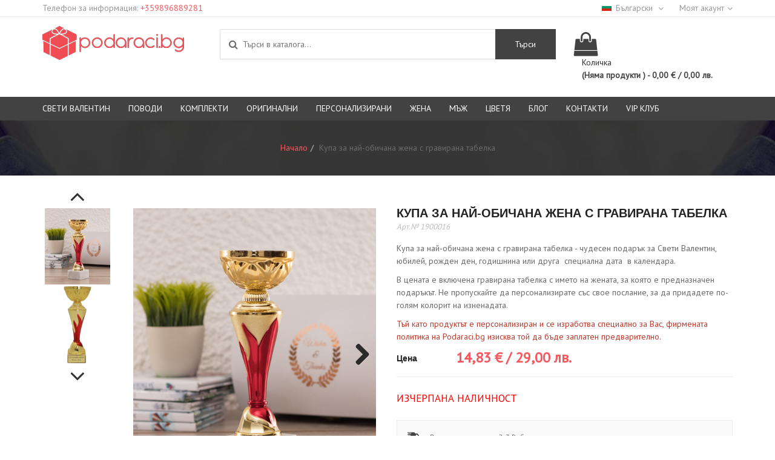

--- FILE ---
content_type: text/html; charset=UTF-8
request_url: https://podaraci.bg/bg/kupa-za-nay-obichana-zhena-s-gravirana-tabelka
body_size: 16861
content:
<!DOCTYPE html>
<html lang="bg">
<head>
    <meta name="google-site-verification" content="sHZDkzdlVOB4NTHJh7TH5eZeXozB-7WYzHYj5jYrNdg"/>
    <meta http-equiv="X-UA-Compatible" content="IE=edge"/>
    <meta http-equiv="Content-Type" content="text/html; charset=UTF-8"/>
    <meta name="viewport" content="width=device-width, initial-scale=1, maximum-scale=1">
    <meta name="facebook-domain-verification" content="ij3yklj5dyquv6w7fsqbclt5nlg7g4"/>
    <meta http-equiv="Cache-Control" content="no-cache, no-store, must-revalidate">

    <!-- Cookie manager -->
    <script type="text/javascript" charset="UTF-8" src="//cdn.cookie-script.com/s/9431f7b476e70b481d63b8c9db2ea9f6.js"></script>

    <!-- Google Tag Manager -->
    <script>(function (w, d, s, l, i) {
            w[l] = w[l] || [];
            w[l].push({
                'gtm.start':
                    new Date().getTime(), event: 'gtm.js'
            });
            var f = d.getElementsByTagName(s)[0],
                j = d.createElement(s), dl = l != 'dataLayer' ? '&l=' + l : '';
            j.async = true;
            j.src =
                'https://www.googletagmanager.com/gtm.js?id=' + i + dl;
            f.parentNode.insertBefore(j, f);
        })(window, document, 'script', 'dataLayer', 'GTM-TXH29Z7G');</script>
    <!-- End Google Tag Manager -->


    <link rel="icon" href="/bundles/app/libraries/imgs/favicon.ico">
                        <title>Купа за най-обичана жена с гравирана табелка - Годишнина</title>

    <meta name="title" content="Купа за най-обичана жена с гравирана табелка - Годишнина"/>
    <meta name="description" content="Купа за най-обичана жена с гравирана табелка - чудесен подарък за Свети Валентин, юбилей, рожден ден, годишнина или друга&amp;nbsp; специална&amp;nbsp;дата&amp;nbsp; в календара.

В цената е включена гравирана табелка с името на жената, за която е п "/>
    <meta name="author" content="podaraci.bg"/>

    <meta property="fb:page_id" content="494800974191899">

    <meta property="og:title" content="Купа за най-обичана жена с гравирана табелка - Годишнина"/>
    <meta property="og:type" content="article"/>
    <meta property="og:url" content="https://podaraci.bg/kupa-za-nay-obichana-zhena-s-gravirana-tabelka"/>
    <meta property="og:description" content="Купа за най-обичана жена с гравирана табелка - чудесен подарък за Свети Валентин, юбилей, рожден ден, годишнина или друга&amp;nbsp; специална&amp;nbsp;дата&amp;nbsp; в календара.

В цената е включена гравирана табелка с името на жената, за която е п"/>
    <meta property="og:site_name" content="Podaraci.bg"/>
    <meta property="og:image" content="https://podaraci.bg/uploaded-files/IMG_5072_a71f639fb06ba0c9ca043fb08f8a782e.png"/>

    <meta name="twitter:card" content="summary">
    <meta name="twitter:title" content="Купа за най-обичана жена с гравирана табелка - Годишнина">
    <meta name="twitter:site" content="@podaraci.bg">
    <meta name="twitter:creator" content="@podaraci.bg">
    <meta name="twitter:description" content="Купа за най-обичана жена с гравирана табелка - чудесен подарък за Свети Валентин, юбилей, рожден ден, годишнина или друга&amp;nbsp; специална&amp;nbsp;дата&amp;nbsp; в календара.

В цената е включена гравирана табелка с името на жената, за която е п">
    <meta name="twitter:image:alt" content="https://podaraci.bg/uploaded-files/IMG_5072_a71f639fb06ba0c9ca043fb08f8a782e.png"/>

    

    
    
    <link rel="canonical"
          href="https://podaraci.bg/bg/kupa-za-nay-obichana-zhena-s-gravirana-tabelka"/>

            <link rel="alternate" hreflang="x-default" href="https://podaraci.bg/kupa-za-nay-obichana-zhena-s-gravirana-tabelka"/>
                    <link rel="alternate" hreflang="bg"
                  href="https://podaraci.bg/bg/kupa-za-nay-obichana-zhena-s-gravirana-tabelka"/>
                    <link rel="alternate" hreflang="en"
                  href="https://podaraci.bg/en/kupa-za-nay-obichana-zhena-s-gravirana-tabelka"/>
            

    <link href="https://fonts.googleapis.com/css?family=PT+Sans&display=swap&subset=cyrillic,cyrillic-ext,latin-ext"
          rel="stylesheet">
                        <link rel="stylesheet" href="/css/fd15084.css"/>
                        </head>
<body >
<div id="fb-root"></div>
<noscript>
    <img height="1" width="1"
         src="https://www.facebook.com/tr?id=1267476810314008&ev=PageView
&noscript=1"/>
</noscript>
<!-- Google Tag Manager (noscript) -->
<noscript>
    <iframe src="https://www.googletagmanager.com/ns.html?id=GTM-TXH29Z7G"
            height="0" width="0" style="display:none;visibility:hidden"></iframe>
</noscript>
<!-- End Google Tag Manager (noscript) -->

<!-- Google tag (gtag.js) -->
<script async src="https://www.googletagmanager.com/gtag/js?id=AW-976856055"></script>
<script>
    window.dataLayer = window.dataLayer || [];

    function gtag() {
        dataLayer.push(arguments);
        console.log(arguments);
    }

    gtag('js', new Date());

    gtag('config', 'AW-976856055');
</script>


    

    

    <header>
        <div class="header-top">
            <div class="container">
                <div class="row">
                    <div class="col-md-8">
                        <div class="header-top-hints">
                            <div class="top-phone">
                                Телефон за информация:<span> <a
                                            href="tel:+359896889281">+359896889281</a></span>
                            </div>
                                                                                </div>
                    </div>
                    <div class="col-md-4">
                        <div class="top-center">
                            <div class="top-nav hidden-xs">
                                <ul>
                                                                            <li>
                                            <a href="javascript:void(0)"><span
                                                        class="flag-icon flag-icon-bg"></span>Български
                                            </a>
                                            <ul>
                                                                                                    <li>
                                                        <a href="/bg/change-locale/en">
                                                            <span class="flag-icon flag-icon-en"></span>Английски
                                                        </a>
                                                    </li>
                                                                                            </ul>
                                        </li>
                                                                    </ul>
                            </div>
                            <div class="top-nav hidden-xs">
                                <ul>
                                    <li>
                                        <a href="javascript:void(0)">Моят акаунт</a>
                                        <ul>
                                                                                            <li>
                                                    <a href="/bg/login">Вход</a>
                                                </li>
                                                <li>
                                                    <a href="/bg/registration">Регистрация</a>
                                                </li>
                                                                                    </ul>
                                    </li>
                                </ul>
                            </div>
                        </div>
                    </div>
                </div>
            </div>
        </div>
        <div class="header-middle">
            <div class="container">
                <div class="row">
                    <div class="col-md-3 col-sm-3 col-xs-8">
                        <a href="/bg/" class="logo"><img
                                    src="/bundles/app/libraries/imgs/logo.png" alt="logo-img"
                                    class="img-responsive"/></a>
                    </div>
                    <div class="hidden-lg hidden-md hidden-sm col-xs-4">
                        <div class="nav-btn hidden-lg hidden-md hidden-sm">
                            <span></span>
                            <span></span>
                            <span></span>
                        </div>
                    </div>
                    <div class="col-md-6 col-sm-5 hidden-xs">
                        <div class="search">
                                                        <form method="get" action="/bg/search">
                                <input type="search" name="search_parameter"
                                       placeholder="Търси в каталога..."
                                       value=""
                                       id="autocomplete"/>
                                <i class="fa fa-search"></i>
                                <button id="search_button">Търси</button>
                            </form>
                        </div>
                    </div>
                                            <div class="col-md-3 col-sm-4 col-xs-12">
                            <div class="cart">
                                <a href="/bg/cart">
                                    <i class="fa fa-shopping-bag"></i>

                                    <div class="cart-block">
                                        <span class="cart-label">Количка</span>


                                        
                                                                                                                                                                <span class="cart-total">
                                        (Няма продукти
                                            ) - 0,00 € / 0,00 лв.
                                    </span>
                                    </div>
                                </a>

                                <div class="cart-box hidden-xs">
                                    <ul>
                                        <li>
                                            <div class="row">
                                                <div class="col-md-7 col-sm-6">Продукт</div>
                                                <div class="col-md-2 col-sm-2">Количество</div>
                                                <div class="col-md-3 col-sm-4 text-right">Цена</div>
                                            </div>
                                        </li>
                                        
                                        <li>
                                            <div class="row">
                                                <div class="col-md-8 col-xs-6">Общо:</div>
                                                <div class="col-md-4 col-xs-6">
                                                    <span class="cart-box-total">
                                                        0,00 € / 0,00 лв.
                                                    </span>
                                                </div>
                                            </div>
                                        </li>
                                    </ul>
                                    <a href="/bg/cart"
                                       class="btn-theme btn-theme-primary">Към количката</a>
                                </div>
                            </div>
                        </div>
                                    </div>
            </div>
        </div>
        <nav>
            <div class="overlay"></div>
                                    <div class="mobile-nav col-xs-12 hidden-lg hidden-md hidden-sm">
                <div class="search">
                                        <form method="get" action="/bg/search">
                        <input type="search" name="search_parameter"
                               placeholder="Търси в каталога..."
                               value=""
                               id="autocomplete-mobile"/>
                        <i class="fa fa-search"></i>
                        <button id="search_button_mobile">Търси</button>
                    </form>
                </div>
                <ul class="">
                                                                                                                    <li class="mobile-dd-menu">

                                        <a href="/bg/sveti-valentin">
                        Свети Валентин
                                                    <div class="btn-menu"></div>                    </a>
                                            <ul>
                                                                                                            <li class="mobile-dd-menu">

                                        <a href="/bg/sveti-valentin/izberete">
                        Изберете
                                                    <div class="btn-menu"></div>                    </a>
                                            <ul>
                                                                                                            <li >

                                        <a href="/bg/sveti-valentin/izberete/maj">
                        Мъж
                                            </a>
                                    </li>
            
                                                                                                            <li >

                                        <a href="/bg/sveti-valentin/izberete/jena">
                        Жена
                                            </a>
                                    </li>
            
                                                                                                            <li >

                                        <a href="/bg/sveti-valentin/izberete/dvojki">
                        Двойки
                                            </a>
                                    </li>
            
                                                    </ul>
                                    </li>
            
                                                    </ul>
                                    </li>
            
                                                                                                <li class="mobile-dd-menu">

                                        <a href="/bg/podaraci-za-povod">
                        Поводи
                                                    <div class="btn-menu"></div>                    </a>
                                            <ul>
                                                                                                            <li class="mobile-dd-menu">

                                        <a href="/bg/podaraci-za-povod/povodi">
                        Поводи
                                                    <div class="btn-menu"></div>                    </a>
                                            <ul>
                                                                                                            <li >

                                        <a href="/bg/podaraci-za-povod/povodi/velikden">
                        Великден
                                            </a>
                                    </li>
            
                                                                                                            <li class="mobile-dd-menu">

                                        <a href="/bg/podaraci-za-povod/povodi/svatba">
                        Сватба
                                                    <div class="btn-menu"></div>                    </a>
                                            <ul>
                                                                                                            <li class="mobile-dd-menu">

                                        <a href="/bg/podaraci-za-povod/povodi/svatba/godishnina">
                        Годишнина
                                                    <div class="btn-menu"></div>                    </a>
                                            <ul>
                                                    </ul>
                                    </li>
            
                                                    </ul>
                                    </li>
            
                                                                                                            <li >

                                        <a href="/bg/podaraci-za-povod/povodi/krashtene">
                        Кръщене
                                            </a>
                                    </li>
            
                                                                                                            <li >

                                        <a href="/bg/podaraci-za-povod/povodi/diplomirane">
                        Дипломиране
                                            </a>
                                    </li>
            
                                                    </ul>
                                    </li>
            
                                                                                                            <li class="mobile-dd-menu">

                                        <a href="/bg/podaraci-za-povod/rojden-den">
                        Рожден ден
                                                    <div class="btn-menu"></div>                    </a>
                                            <ul>
                                                                                                            <li >

                                        <a href="/bg/podaraci-za-povod/rojden-den/zodia">
                        Зодия
                                            </a>
                                    </li>
            
                                                                                                            <li >

                                        <a href="/bg/podaraci-za-povod/rojden-den/ubilei">
                        Юбилей
                                            </a>
                                    </li>
            
                                                    </ul>
                                    </li>
            
                                                                                                            <li class="mobile-dd-menu">

                                        <a href="/bg/podaraci-za-povod/imen-den">
                        Имен ден
                                                    <div class="btn-menu"></div>                    </a>
                                            <ul>
                                                                                                            <li >

                                        <a href="/bg/podaraci-za-povod/imen-den/cvetnica">
                        Цветница
                                            </a>
                                    </li>
            
                                                                                                            <li >

                                        <a href="/bg/podaraci-za-povod/imen-den/gergiovden">
                        Гергьовден
                                            </a>
                                    </li>
            
                                                                                                            <li >

                                        <a href="/bg/podaraci-za-povod/imen-den/sveti-konstantin-i-elena">
                        Свети Константин и Елена
                                            </a>
                                    </li>
            
                                                    </ul>
                                    </li>
            
                                                    </ul>
                                    </li>
            
                                                                                                <li class="mobile-dd-menu">

                                        <a href="/bg/komplekti">
                        Kомплекти
                                                    <div class="btn-menu"></div>                    </a>
                                            <ul>
                                                                                                            <li class="mobile-dd-menu">

                                        <a href="/bg/komplekti/vid">
                        Вид
                                                    <div class="btn-menu"></div>                    </a>
                                            <ul>
                                                                                                            <li >

                                        <a href="/bg/komplekti/vid/svatba">
                        Сватба
                                            </a>
                                    </li>
            
                                                                                                            <li >

                                        <a href="/bg/komplekti/vid/podarachni-komplekti">
                        Подаръчни комплекти
                                            </a>
                                    </li>
            
                                                                                                            <li >

                                        <a href="/bg/komplekti/vid/kozmetichni-komplekti">
                        Козметични комплекти
                                            </a>
                                    </li>
            
                                                                                                            <li class="mobile-dd-menu">

                                        <a href="/bg/komplekti/vid/podarachni-koshnici">
                        Подаръчни кошници
                                                    <div class="btn-menu"></div>                    </a>
                                            <ul>
                                                    </ul>
                                    </li>
            
                                                                                                            <li >

                                        <a href="/bg/komplekti/vid/kuhnya">
                        Кухня
                                            </a>
                                    </li>
            
                                                                                                            <li >

                                        <a href="/bg/komplekti/vid/zabavni">
                        Забавни
                                            </a>
                                    </li>
            
                                                    </ul>
                                    </li>
            
                                                    </ul>
                                    </li>
            
                                                                                                <li class="mobile-dd-menu">

                                        <a href="/bg/originalni">
                        Оригинални
                                                    <div class="btn-menu"></div>                    </a>
                                            <ul>
                                                                                                            <li class="mobile-dd-menu">

                                        <a href="/bg/originalni/izberete-ot">
                        Изберете от
                                                    <div class="btn-menu"></div>                    </a>
                                            <ul>
                                                                                                            <li class="mobile-dd-menu">

                                        <a href="/bg/originalni/izberete-ot/chashi">
                        Чаши
                                                    <div class="btn-menu"></div>                    </a>
                                            <ul>
                                                    </ul>
                                    </li>
            
                                                                                                            <li >

                                        <a href="/bg/originalni/izberete-ot/podarete-istinska-meteorit">
                        Подарете Истински Метеорит
                                            </a>
                                    </li>
            
                                                                                                            <li >

                                        <a href="/bg/originalni/izberete-ot/podarete-istinska-zwezda">
                        Подарете Истинска Звезда
                                            </a>
                                    </li>
            
                                                                                                            <li class="mobile-dd-menu">

                                        <a href="/bg/originalni/izberete-ot/izkustvo">
                        Изкуство
                                                    <div class="btn-menu"></div>                    </a>
                                            <ul>
                                                                                                            <li >

                                        <a href="/bg/originalni/izberete-ot/izkustvo/kartini">
                        Картини
                                            </a>
                                    </li>
            
                                                                                                            <li >

                                        <a href="/bg/originalni/izberete-ot/izkustvo/statuetki">
                        Статуетки
                                            </a>
                                    </li>
            
                                                    </ul>
                                    </li>
            
                                                                                                            <li >

                                        <a href="/bg/originalni/izberete-ot/luksozni-servizi">
                        Луксозни сервизи
                                            </a>
                                    </li>
            
                                                    </ul>
                                    </li>
            
                                                    </ul>
                                    </li>
            
                                                                                                <li class="mobile-dd-menu">

                                        <a href="/bg/personalizirani-podaraci">
                        Персонализирани
                                                    <div class="btn-menu"></div>                    </a>
                                            <ul>
                                                                                                            <li class="mobile-dd-menu">

                                        <a href="/bg/personalizirani-podaraci/vidove">
                        Видове
                                                    <div class="btn-menu"></div>                    </a>
                                            <ul>
                                                                                                            <li >

                                        <a href="/bg/personalizirani-podaraci/vidove/shokoladovi-izkushenia">
                        Шоколадови изкушения
                                            </a>
                                    </li>
            
                                                                                                            <li >

                                        <a href="/bg/personalizirani-podaraci/vidove/pamuchni-kalafki">
                        Памучни калъфки
                                            </a>
                                    </li>
            
                                                                                                            <li >

                                        <a href="/bg/personalizirani-podaraci/vidove/tekstilni-torbichki">
                        Текстилни торбички
                                            </a>
                                    </li>
            
                                                                                                            <li >

                                        <a href="/bg/personalizirani-podaraci/vidove/chashi">
                        Чаши
                                            </a>
                                    </li>
            
                                                                                                            <li >

                                        <a href="/bg/personalizirani-podaraci/vidove/etiketi-na-alkohol">
                        Етикети на алкохол
                                            </a>
                                    </li>
            
                                                                                                            <li >

                                        <a href="/bg/personalizirani-podaraci/vidove/teniski">
                        Тениски
                                            </a>
                                    </li>
            
                                                                                                            <li class="mobile-dd-menu">

                                        <a href="/bg/personalizirani-podaraci/vidove/karikaturi-i-sharjove">
                        Карикатури и шаржове
                                                    <div class="btn-menu"></div>                    </a>
                                            <ul>
                                                                                                            <li >

                                        <a href="/bg/personalizirani-podaraci/vidove/karikaturi-i-sharjove/portreti">
                        Портрети
                                            </a>
                                    </li>
            
                                                    </ul>
                                    </li>
            
                                                                                                            <li >

                                        <a href="/bg/personalizirani-podaraci/vidove/gramoti">
                        Грамоти
                                            </a>
                                    </li>
            
                                                                                                            <li >

                                        <a href="/bg/personalizirani-podaraci/vidove/kolaji">
                        Колажи
                                            </a>
                                    </li>
            
                                                                                                            <li >

                                        <a href="/bg/personalizirani-podaraci/vidove/himikalki">
                        Химикалки
                                            </a>
                                    </li>
            
                                                                                                            <li >

                                        <a href="/bg/personalizirani-podaraci/vidove/drugi">
                        Други
                                            </a>
                                    </li>
            
                                                    </ul>
                                    </li>
            
                                                    </ul>
                                    </li>
            
                                                                                                <li class="mobile-dd-menu">

                                        <a href="/bg/podaraci-za-jena">
                        Жена
                                                    <div class="btn-menu"></div>                    </a>
                                            <ul>
                                                                                                            <li class="mobile-dd-menu">

                                        <a href="/bg/podaraci-za-jena/podaryk-za">
                        Подарък за
                                                    <div class="btn-menu"></div>                    </a>
                                            <ul>
                                                                                                            <li >

                                        <a href="/bg/podaraci-za-jena/podaryk-za/uchitelka">
                        Учителка
                                            </a>
                                    </li>
            
                                                                                                            <li >

                                        <a href="/bg/podaraci-za-jena/podaryk-za/mama">
                        Мама
                                            </a>
                                    </li>
            
                                                                                                            <li >

                                        <a href="/bg/podaraci-za-jena/podaryk-za/baba">
                        Баба
                                            </a>
                                    </li>
            
                                                                                                            <li >

                                        <a href="/bg/podaraci-za-jena/podaryk-za/sestra">
                        Сестра
                                            </a>
                                    </li>
            
                                                                                                            <li >

                                        <a href="/bg/podaraci-za-jena/podaryk-za/priatel">
                        Приятелка
                                            </a>
                                    </li>
            
                                                                                                            <li >

                                        <a href="/bg/podaraci-za-jena/podaryk-za/sapruga">
                        Съпруга
                                            </a>
                                    </li>
            
                                                                                                            <li >

                                        <a href="/bg/podaraci-za-jena/podaryk-za/gadje">
                        Гадже
                                            </a>
                                    </li>
            
                                                                                                            <li >

                                        <a href="/bg/podaraci-za-jena/podaryk-za/kolejka">
                        Колежка
                                            </a>
                                    </li>
            
                                                    </ul>
                                    </li>
            
                                                                                                            <li class="mobile-dd-menu">

                                        <a href="/bg/podaraci-za-jena/povodi">
                        Поводи
                                                    <div class="btn-menu"></div>                    </a>
                                            <ul>
                                                                                                            <li >

                                        <a href="/bg/podaraci-za-jena/povodi/lubov">
                        Любов
                                            </a>
                                    </li>
            
                                                                                                            <li class="mobile-dd-menu">

                                        <a href="/bg/podaraci-za-jena/povodi/zodia">
                        Зодия
                                                    <div class="btn-menu"></div>                    </a>
                                            <ul>
                                                    </ul>
                                    </li>
            
                                                                                                            <li class="mobile-dd-menu">

                                        <a href="/bg/podaraci-za-jena/povodi/rojden-den">
                        Рожден ден
                                                    <div class="btn-menu"></div>                    </a>
                                            <ul>
                                                                                                            <li >

                                        <a href="/bg/podaraci-za-jena/povodi/rojden-den/yubiley">
                        Юбилей
                                            </a>
                                    </li>
            
                                                    </ul>
                                    </li>
            
                                                    </ul>
                                    </li>
            
                                                                                                            <li class="mobile-dd-menu">

                                        <a href="/bg/podaraci-za-jena/interesi">
                        Интереси
                                                    <div class="btn-menu"></div>                    </a>
                                            <ul>
                                                                                                            <li class="mobile-dd-menu">

                                        <a href="/bg/podaraci-za-jena/interesi/bijuta">
                        Бижута
                                                    <div class="btn-menu"></div>                    </a>
                                            <ul>
                                                    </ul>
                                    </li>
            
                                                                                                            <li >

                                        <a href="/bg/podaraci-za-jena/interesi/shokoladovi-izkushenia">
                        Шоколадови изкушения
                                            </a>
                                    </li>
            
                                                                                                            <li >

                                        <a href="/bg/podaraci-za-jena/interesi/podarak-ot-vselenata">
                        Подарък от Вселената
                                            </a>
                                    </li>
            
                                                                                                            <li >

                                        <a href="/bg/podaraci-za-jena/interesi/podarachni-komplekti">
                        Подаръчни комплекти
                                            </a>
                                    </li>
            
                                                                                                            <li >

                                        <a href="/bg/podaraci-za-jena/interesi/tya-gotvi">
                        Тя готви
                                            </a>
                                    </li>
            
                                                                                                            <li >

                                        <a href="/bg/podaraci-za-jena/interesi/personalizirani-podaraci">
                        Персонализирани подаръци
                                            </a>
                                    </li>
            
                                                                                                            <li class="mobile-dd-menu">

                                        <a href="/bg/podaraci-za-jena/interesi/kozmetika-i-grim">
                        Козметика и грим
                                                    <div class="btn-menu"></div>                    </a>
                                            <ul>
                                                    </ul>
                                    </li>
            
                                                    </ul>
                                    </li>
            
                                                    </ul>
                                    </li>
            
                                                                                                <li class="mobile-dd-menu">

                                        <a href="/bg/podaraci-za-muj">
                        Мъж
                                                    <div class="btn-menu"></div>                    </a>
                                            <ul>
                                                                                                            <li class="mobile-dd-menu">

                                        <a href="/bg/podaraci-za-muj/podarak-za">
                        Подарък за
                                                    <div class="btn-menu"></div>                    </a>
                                            <ul>
                                                                                                            <li >

                                        <a href="/bg/podaraci-za-muj/podarak-za/uchitel">
                        Учител
                                            </a>
                                    </li>
            
                                                                                                            <li >

                                        <a href="/bg/podaraci-za-muj/podarak-za/bashta">
                        Баща
                                            </a>
                                    </li>
            
                                                                                                            <li >

                                        <a href="/bg/podaraci-za-muj/podarak-za/dyado">
                        Дядо
                                            </a>
                                    </li>
            
                                                                                                            <li >

                                        <a href="/bg/podaraci-za-muj/podarak-za/saprug">
                        Съпруг
                                            </a>
                                    </li>
            
                                                                                                            <li >

                                        <a href="/bg/podaraci-za-muj/podarak-za/gadzhe">
                        Гадже
                                            </a>
                                    </li>
            
                                                                                                            <li >

                                        <a href="/bg/podaraci-za-muj/podarak-za/priatel">
                        Приятел
                                            </a>
                                    </li>
            
                                                                                                            <li >

                                        <a href="/bg/podaraci-za-muj/podarak-za/brat">
                        Брат
                                            </a>
                                    </li>
            
                                                                                                            <li >

                                        <a href="/bg/podaraci-za-muj/podarak-za/kolega">
                        Колега
                                            </a>
                                    </li>
            
                                                    </ul>
                                    </li>
            
                                                                                                            <li class="mobile-dd-menu">

                                        <a href="/bg/podaraci-za-muj/povodi">
                        Поводи
                                                    <div class="btn-menu"></div>                    </a>
                                            <ul>
                                                                                                            <li >

                                        <a href="/bg/podaraci-za-muj/povodi/lubov">
                        Любов
                                            </a>
                                    </li>
            
                                                                                                            <li class="mobile-dd-menu">

                                        <a href="/bg/podaraci-za-muj/povodi/rozhden-den">
                        Рожден ден
                                                    <div class="btn-menu"></div>                    </a>
                                            <ul>
                                                                                                            <li >

                                        <a href="/bg/podaraci-za-muj/povodi/rozhden-den/yubiley">
                        Юбилей
                                            </a>
                                    </li>
            
                                                    </ul>
                                    </li>
            
                                                                                                            <li class="mobile-dd-menu">

                                        <a href="/bg/podaraci-za-muj/povodi/zodia">
                        Зодия
                                                    <div class="btn-menu"></div>                    </a>
                                            <ul>
                                                    </ul>
                                    </li>
            
                                                                                                            <li >

                                        <a href="/bg/podaraci-za-muj/povodi/imen-den">
                        Имен ден
                                            </a>
                                    </li>
            
                                                    </ul>
                                    </li>
            
                                                                                                            <li class="mobile-dd-menu">

                                        <a href="/bg/podaraci-za-muj/interesi">
                        Интереси
                                                    <div class="btn-menu"></div>                    </a>
                                            <ul>
                                                                                                            <li >

                                        <a href="/bg/podaraci-za-muj/interesi/toi-gotvi">
                        Той готви
                                            </a>
                                    </li>
            
                                                                                                            <li >

                                        <a href="/bg/podaraci-za-muj/interesi/sport">
                        Спорт
                                            </a>
                                    </li>
            
                                                                                                            <li >

                                        <a href="/bg/podaraci-za-muj/interesi/zabavlenia">
                        Забавления
                                            </a>
                                    </li>
            
                                                                                                            <li >

                                        <a href="/bg/podaraci-za-muj/interesi/podarak-ot-vselenata">
                        Подарък от Вселената
                                            </a>
                                    </li>
            
                                                                                                            <li >

                                        <a href="/bg/podaraci-za-muj/interesi/personalizirani-podaraci">
                        Персонализирани подаръци
                                            </a>
                                    </li>
            
                                                                                                            <li >

                                        <a href="/bg/podaraci-za-muj/interesi/podarachni-komplekti">
                        Подаръчни комплекти
                                            </a>
                                    </li>
            
                                                                                                            <li class="mobile-dd-menu">

                                        <a href="/bg/podaraci-za-muj/interesi/aksesoari">
                        Аксесоари
                                                    <div class="btn-menu"></div>                    </a>
                                            <ul>
                                                                                                            <li >

                                        <a href="/bg/podaraci-za-muj/interesi/aksesoari/djobni-i-pytni-aksesoari">
                        Джобни и пътни аксесоари
                                            </a>
                                    </li>
            
                                                                                                            <li >

                                        <a href="/bg/podaraci-za-muj/interesi/aksesoari/morski-aksesoari">
                        Морски аксесоари
                                            </a>
                                    </li>
            
                                                                                                            <li >

                                        <a href="/bg/podaraci-za-muj/interesi/aksesoari/za-cenitelite-na-alkohola">
                        За ценителите на алкохола
                                            </a>
                                    </li>
            
                                                                                                            <li >

                                        <a href="/bg/podaraci-za-muj/interesi/aksesoari/za-liubitelite-na-tiutuna">
                        За любителите на тютюна
                                            </a>
                                    </li>
            
                                                    </ul>
                                    </li>
            
                                                    </ul>
                                    </li>
            
                                                    </ul>
                                    </li>
            
                                                                                                <li class="mobile-dd-menu">

                                        <a href="/bg/cvetia">
                        Цветя
                                                    <div class="btn-menu"></div>                    </a>
                                            <ul>
                                                                                                            <li class="mobile-dd-menu">

                                        <a href="/bg/cvetia/vidove">
                        Видове
                                                    <div class="btn-menu"></div>                    </a>
                                            <ul>
                                                                                                            <li >

                                        <a href="/bg/cvetia/vidove/estestveni-cvetya">
                        Естествени цветя
                                            </a>
                                    </li>
            
                                                                                                            <li >

                                        <a href="/bg/cvetia/vidove/saksiyni-cvetya">
                        Саксийни цветя
                                            </a>
                                    </li>
            
                                                    </ul>
                                    </li>
            
                                                    </ul>
                                    </li>
            
                                                                <li class="mobile-dd-menu">
                        <a href="javascript:void(0)">Блог</a>
                                                                            <ul>
                                <li>
                                    <a href="/bg/blog">Блог</a>
                                </li>
                                                                    <li>
                                        <a href="/bg/blog/idei-za-podarak">Идеи за подарък</a>
                                    </li>
                                                                    <li>
                                        <a href="/bg/blog/povodi">Поводи</a>
                                    </li>
                                                            </ul>
                                            </li>
                    <li>
                        <a href="/bg/contact">Контакти</a>
                    </li>
                    <li>
                        <a href="https://podaraci.bg/bg/podaraci-vip-club">VIP клуб</a>
                    </li>
                                            <li>
                            <a href="/bg/login">Вход</a>
                        </li>
                        <li>
                            <a href="/bg/registration">Регистрация</a>
                        </li>
                                    </ul>
            </div>
            <div class="container hidden-xs">
                <div class="row">
                    <div class="col-md-12">

                                                                            <ul>
                                                                    <li>
                                                                                    <a href="/bg/sveti-valentin" class="lazyLoading"
                                               data-menu-id="102">Свети Валентин</a>
                                                                            </li>
                                                                    <li>
                                                                                    <a href="/bg/podaraci-za-povod" class="lazyLoading"
                                               data-menu-id="5">Поводи</a>
                                                                            </li>
                                                                    <li>
                                                                                    <a href="/bg/komplekti" class="lazyLoading"
                                               data-menu-id="7">Kомплекти</a>
                                                                            </li>
                                                                    <li>
                                                                                    <a href="/bg/originalni" class="lazyLoading"
                                               data-menu-id="136">Оригинални</a>
                                                                            </li>
                                                                    <li>
                                                                                    <a href="/bg/personalizirani-podaraci" class="lazyLoading"
                                               data-menu-id="6">Персонализирани</a>
                                                                            </li>
                                                                    <li>
                                                                                    <a href="/bg/podaraci-za-jena" class="lazyLoading"
                                               data-menu-id="1">Жена</a>
                                                                            </li>
                                                                    <li>
                                                                                    <a href="/bg/podaraci-za-muj" class="lazyLoading"
                                               data-menu-id="2">Мъж</a>
                                                                            </li>
                                                                    <li>
                                                                                    <a href="/bg/cvetia" class="lazyLoading"
                                               data-menu-id="8">Цветя</a>
                                                                            </li>
                                                                <li><a href="/bg/blog">Блог</a>
                                                                                                                <ul class="dd-menu">
                                                                                            <li>
                                                    <a href="/bg/blog/idei-za-podarak">Идеи за подарък</a>
                                                </li>
                                                                                            <li>
                                                    <a href="/bg/blog/povodi">Поводи</a>
                                                </li>
                                                                                    </ul>
                                                                    </li>
                                <li><a href="/bg/contact">Контакти</a>
                                </li>
                                <li>
                                    <a href="https://podaraci.bg/bg/podaraci-vip-club">VIP клуб</a>
                                </li>
                            </ul>
                        
                    </div>
                </div>
            </div>
                        <div class="mega-menu">
                <div class="container">
                    <div class="row">
                        <div class="col-md-12">
                            
                                
                                    <div class="sub-menu" data-menu-id="102">
                                        <div class="cat-links">
                                                                                                                                                <div class="cat">
                                                        <ul>
                                                                                                                                        <li>
                                            <a href="/bg/sveti-valentin/izberete">
                            Изберете
                        </a>
                                                                <ul>
                                                                                                            <li>
                                            <a href="/bg/sveti-valentin/izberete/maj">
                            Мъж
                        </a>
                                                        </li>
            
                                                                                                            <li>
                                            <a href="/bg/sveti-valentin/izberete/jena">
                            Жена
                        </a>
                                                        </li>
            
                                                                                                            <li>
                                            <a href="/bg/sveti-valentin/izberete/dvojki">
                            Двойки
                        </a>
                                                        </li>
            
                                                    </ul>
                                    </li>
            
                                                        </ul>
                                                    </div>
                                                                                                                                    </div>
                                                                                
                                                                                                                            
                                                                                                                                                                        
                                    </div>
                                
                                    <div class="sub-menu" data-menu-id="216">
                                        <div class="cat-links">
                                                                                    </div>
                                                                                
                                        
                                        
                                    </div>
                                
                                    <div class="sub-menu" data-menu-id="191">
                                        <div class="cat-links">
                                                                                                                                                <div class="cat">
                                                        <ul>
                                                                                                                                        <li>
                                                                    <a href="javascript:void(0)">
                            Подарете
                        </a>
                                                                <ul>
                                                                                                            <li>
                                            <a href="/bg/8-mart/podarete/bizhuta">
                            Бижута
                        </a>
                                                        </li>
            
                                                                                                            <li>
                                            <a href="/bg/8-mart/podarete/tsvetia">
                            Цветя
                        </a>
                                                        </li>
            
                                                                                                            <li>
                                            <a href="/bg/8-mart/podarete/podarachni-komplekti">
                            Подаръчни комплекти
                        </a>
                                                        </li>
            
                                                                                                            <li>
                                            <a href="/bg/8-mart/podarete/personalizirani-podaraci">
                            Персонализирани подаръци
                        </a>
                                                        </li>
            
                                                    </ul>
                                    </li>
            
                                                        </ul>
                                                    </div>
                                                                                                                                    </div>
                                                                                
                                                                                                                            
                                                                                                                                                                                                                                <div class="cat-products">
                                                                                                                                                                    <div class="cat-product-item">
                                                            
                                                            <div class="product-imgs">
                                                                <div class="badges">
                                                                    <ul>
                                                                                                                                            </ul>
                                                                </div>
                                                                                                                                                                                                                
    <img src="[data-uri]" data-src="https://podaraci.bg/media/cache/product_list_preview/kolie-s-roza-4_a5a888e19f3f773c6317ec826fc9949a.jpeg"
            alt = "Сребърно колие Малкия принц"
            class = "first-img lazy lazyLoadingImg"
        >



                                                                                                                            </div>
                                                            <div class="product-title">
                                                                <a href="/bg/srebarni-kolie-malkia-princ">
                                                                    <i class="fa fa-shopping-bag"></i></a>
                                                                Сребърно колие Малкия принц
                                                            </div>
                                                                                                                            <div class="product-price">
                                                                    <div class="new-price">34,03 € / 66,56 лв.</div>
                                                                </div>
                                                                                                                    </div>
                                                                                                    </div>
                                                                                    
                                    </div>
                                
                                    <div class="sub-menu" data-menu-id="209">
                                        <div class="cat-links">
                                                                                                                                                <div class="cat">
                                                        <ul>
                                                                                                                                        <li>
                                            <a href="/bg/diplomirane/podarak-za">
                            Подарък за
                        </a>
                                                                <ul>
                                                                                                            <li>
                                            <a href="/bg/diplomirane/podarak-za/uchitelka">
                            Учителка
                        </a>
                                                        </li>
            
                                                                                                            <li>
                                            <a href="/bg/diplomirane/podarak-za/uchitel">
                            Учител
                        </a>
                                                        </li>
            
                                                                                                            <li>
                                            <a href="/bg/diplomirane/podarak-za/abiturient">
                            Абитуриент
                        </a>
                                                        </li>
            
                                                                                                            <li>
                                            <a href="/bg/diplomirane/podarak-za/abiturientka">
                            Абитуриентка
                        </a>
                                                        </li>
            
                                                                                                            <li>
                                            <a href="/bg/diplomirane/podarak-za/absolventi">
                            Абсолвенти
                        </a>
                                                        </li>
            
                                                    </ul>
                                    </li>
            
                                                        </ul>
                                                    </div>
                                                                                                                                    </div>
                                                                                
                                                                                                                            
                                                                                                                                                                                                                                <div class="cat-products">
                                                                                                                                                                    <div class="cat-product-item">
                                                            
                                                            <div class="product-imgs">
                                                                <div class="badges">
                                                                    <ul>
                                                                                                                                            </ul>
                                                                </div>
                                                                                                                                                                                                                
    <img src="[data-uri]" data-src="https://podaraci.bg/media/cache/product_list_preview/neozaglaven-dizain-9-png_750acab7e039df35bcb4b88c8860f89b.png"
            alt = "Купа за дипломиране за мъж"
            class = "first-img lazy lazyLoadingImg"
        >



                                                                                                                            </div>
                                                            <div class="product-title">
                                                                <a href="/bg/kupa-za-diplomirane-za-muzh">
                                                                    <i class="fa fa-shopping-bag"></i></a>
                                                                Купа за дипломиране за мъж
                                                            </div>
                                                                                                                            <div class="product-price">
                                                                    <div class="new-price">15,31 € / 29,94 лв.</div>
                                                                </div>
                                                                                                                    </div>
                                                                                                                                                                    <div class="cat-product-item">
                                                            
                                                            <div class="product-imgs">
                                                                <div class="badges">
                                                                    <ul>
                                                                                                                                            </ul>
                                                                </div>
                                                                                                                                                                                                                
    <img src="[data-uri]" data-src="https://podaraci.bg/media/cache/product_list_preview/kolie-cherveno-sarce-3-jpg_86387e30e4f1981084edd2000efd2dbc.jpeg"
            alt = "Сребърно колие Сърце, червено"
            class = "first-img lazy lazyLoadingImg"
        >



                                                                                                                            </div>
                                                            <div class="product-title">
                                                                <a href="/bg/srebarno-kolie-sarce-cherveno">
                                                                    <i class="fa fa-shopping-bag"></i></a>
                                                                Сребърно колие Сърце, червено
                                                            </div>
                                                                                                                            <div class="product-price">
                                                                    <div class="new-price">25,51 € / 49,89 лв.</div>
                                                                </div>
                                                                                                                    </div>
                                                                                                    </div>
                                                                                    
                                    </div>
                                
                                    <div class="sub-menu" data-menu-id="103">
                                        <div class="cat-links">
                                                                                                                                                <div class="cat">
                                                        <ul>
                                                                                                                                        <li>
                                            <a href="/bg/koleda/koledna-ukrasa">
                            Коледна декорация
                        </a>
                                                                <ul>
                                                                                                            <li>
                                            <a href="/bg/koleda/koledna-ukrasa/za-elhata">
                            За елхата
                        </a>
                                                                <ul>
                                                    </ul>
                                    </li>
            
                                                                                                            <li>
                                            <a href="/bg/koleda/koledna-ukrasa/koledna-dekoracia-za-doma">
                            Коледна декорация за дома
                        </a>
                                                                <ul>
                                                    </ul>
                                    </li>
            
                                                                                                            <li>
                                            <a href="/bg/koleda/koledna-ukrasa/za-praznichnata-trapeza">
                            За  празничната трапеза
                        </a>
                                                                <ul>
                                                    </ul>
                                    </li>
            
                                                    </ul>
                                    </li>
            
                                                        </ul>
                                                    </div>
                                                                                                    <div class="cat">
                                                        <ul>
                                                                                                                                        <li>
                                            <a href="/bg/koleda/podaryk-za">
                            Подарък за
                        </a>
                                                                <ul>
                                                                                                            <li>
                                            <a href="/bg/koleda/podaryk-za/muj">
                            Мъж
                        </a>
                                                        </li>
            
                                                                                                            <li>
                                            <a href="/bg/koleda/podaryk-za/jena">
                            Жена
                        </a>
                                                        </li>
            
                                                                                                            <li>
                                            <a href="/bg/koleda/podaryk-za/dete">
                            Дете
                        </a>
                                                        </li>
            
                                                    </ul>
                                    </li>
            
                                                        </ul>
                                                    </div>
                                                                                                                                    </div>
                                                                                
                                                                                                                            
                                                                                                                                                                        
                                    </div>
                                
                                    <div class="sub-menu" data-menu-id="381">
                                        <div class="cat-links">
                                                                                                                                                <div class="cat">
                                                        <ul>
                                                                                                                                        <li>
                                            <a href="/bg/velikden/podarachni-komplekti-za-velikden">
                            Подаръчни комплекти за Великден
                        </a>
                                                        </li>
            
                                                        </ul>
                                                    </div>
                                                                                                    <div class="cat">
                                                        <ul>
                                                                                                                                        <li>
                                            <a href="/bg/velikden/podarachni-velikdenski-shtaigi">
                            Подаръчни Великденски щайги
                        </a>
                                                        </li>
            
                                                        </ul>
                                                    </div>
                                                                                                    <div class="cat">
                                                        <ul>
                                                                                                                                        <li>
                                            <a href="/bg/velikden/podarachni-velikdenski-koshnici">
                            Подаръчни Великденски кошници
                        </a>
                                                        </li>
            
                                                        </ul>
                                                    </div>
                                                                                                                                    </div>
                                                                                
                                                                                                                            
                                                                                                                                                                        
                                    </div>
                                
                                    <div class="sub-menu" data-menu-id="5">
                                        <div class="cat-links">
                                                                                                                                                <div class="cat">
                                                        <ul>
                                                                                                                                        <li>
                                            <a href="/bg/podaraci-za-povod/povodi">
                            Поводи
                        </a>
                                                                <ul>
                                                                                                            <li>
                                            <a href="/bg/podaraci-za-povod/povodi/velikden">
                            Великден
                        </a>
                                                        </li>
            
                                                                                                            <li>
                                            <a href="/bg/podaraci-za-povod/povodi/svatba">
                            Сватба
                        </a>
                                                                <ul>
                                                                                                            <li>
                                            <a href="/bg/podaraci-za-povod/povodi/svatba/godishnina">
                            Годишнина
                        </a>
                                                                <ul>
                                                    </ul>
                                    </li>
            
                                                    </ul>
                                    </li>
            
                                                                                                            <li>
                                            <a href="/bg/podaraci-za-povod/povodi/krashtene">
                            Кръщене
                        </a>
                                                        </li>
            
                                                                                                            <li>
                                            <a href="/bg/podaraci-za-povod/povodi/diplomirane">
                            Дипломиране
                        </a>
                                                        </li>
            
                                                    </ul>
                                    </li>
            
                                                        </ul>
                                                    </div>
                                                                                                    <div class="cat">
                                                        <ul>
                                                                                                                                        <li>
                                            <a href="/bg/podaraci-za-povod/rojden-den">
                            Рожден ден
                        </a>
                                                                <ul>
                                                                                                            <li>
                                            <a href="/bg/podaraci-za-povod/rojden-den/zodia">
                            Зодия
                        </a>
                                                        </li>
            
                                                                                                            <li>
                                            <a href="/bg/podaraci-za-povod/rojden-den/ubilei">
                            Юбилей
                        </a>
                                                        </li>
            
                                                    </ul>
                                    </li>
            
                                                        </ul>
                                                    </div>
                                                                                                    <div class="cat">
                                                        <ul>
                                                                                                                                        <li>
                                            <a href="/bg/podaraci-za-povod/imen-den">
                            Имен ден
                        </a>
                                                                <ul>
                                                                                                            <li>
                                            <a href="/bg/podaraci-za-povod/imen-den/cvetnica">
                            Цветница
                        </a>
                                                        </li>
            
                                                                                                            <li>
                                            <a href="/bg/podaraci-za-povod/imen-den/gergiovden">
                            Гергьовден
                        </a>
                                                        </li>
            
                                                                                                            <li>
                                            <a href="/bg/podaraci-za-povod/imen-den/sveti-konstantin-i-elena">
                            Свети Константин и Елена
                        </a>
                                                        </li>
            
                                                    </ul>
                                    </li>
            
                                                        </ul>
                                                    </div>
                                                                                                                                    </div>
                                                                                
                                                                                                                            
                                                                                                                                                                                                                                <div class="cat-products">
                                                                                                                                                                    <div class="cat-product-item">
                                                            
                                                            <div class="product-imgs">
                                                                <div class="badges">
                                                                    <ul>
                                                                                                                                            </ul>
                                                                </div>
                                                                                                                                                                                                                
    <img src="[data-uri]" data-src="https://podaraci.bg/media/cache/product_list_preview/komplekt-za-mama-1-jpg_306c8101e4e78d95e08cba0743866c34.jpeg"
            alt = "Комплект за Мама"
            class = "first-img lazy lazyLoadingImg"
        >



                                                                                                                            </div>
                                                            <div class="product-title">
                                                                <a href="/bg/komplekt-za-mama">
                                                                    <i class="fa fa-shopping-bag"></i></a>
                                                                Комплект за Мама
                                                            </div>
                                                                                                                            <div class="product-price">
                                                                    <div class="new-price">22,78 € / 44,55 лв.</div>
                                                                </div>
                                                                                                                    </div>
                                                                                                                                                                    <div class="cat-product-item">
                                                            
                                                            <div class="product-imgs">
                                                                <div class="badges">
                                                                    <ul>
                                                                                                                                            </ul>
                                                                </div>
                                                                                                                                                                                                                
    <img src="[data-uri]" data-src="https://podaraci.bg/media/cache/product_list_preview/personalizirani-bonboni-merci-za-cvetnica-jpg_eb8ead5b64d446d1ef4f7a6db9419e6e.jpeg"
            alt = "Персонализирани бонбони Merci за имен ден"
            class = "first-img lazy lazyLoadingImg"
        >



                                                                                                                            </div>
                                                            <div class="product-title">
                                                                <a href="/bg/personalizirani-bonboni-merci-za-imen-den">
                                                                    <i class="fa fa-shopping-bag"></i></a>
                                                                Персонализирани бонбони Merci за имен ден
                                                            </div>
                                                                                                                            <div class="product-price">
                                                                    <div class="new-price">12,25 € / 23,96 лв.</div>
                                                                </div>
                                                                                                                    </div>
                                                                                                    </div>
                                                                                    
                                    </div>
                                
                                    <div class="sub-menu" data-menu-id="7">
                                        <div class="cat-links">
                                                                                                                                                <div class="cat">
                                                        <ul>
                                                                                                                                        <li>
                                            <a href="/bg/komplekti/vid">
                            Вид
                        </a>
                                                                <ul>
                                                                                                            <li>
                                            <a href="/bg/komplekti/vid/svatba">
                            Сватба
                        </a>
                                                        </li>
            
                                                                                                            <li>
                                            <a href="/bg/komplekti/vid/podarachni-komplekti">
                            Подаръчни комплекти
                        </a>
                                                        </li>
            
                                                                                                            <li>
                                            <a href="/bg/komplekti/vid/kozmetichni-komplekti">
                            Козметични комплекти
                        </a>
                                                        </li>
            
                                                                                                            <li>
                                            <a href="/bg/komplekti/vid/podarachni-koshnici">
                            Подаръчни кошници
                        </a>
                                                                <ul>
                                                    </ul>
                                    </li>
            
                                                                                                            <li>
                                            <a href="/bg/komplekti/vid/kuhnya">
                            Кухня
                        </a>
                                                        </li>
            
                                                                                                            <li>
                                            <a href="/bg/komplekti/vid/zabavni">
                            Забавни
                        </a>
                                                        </li>
            
                                                    </ul>
                                    </li>
            
                                                        </ul>
                                                    </div>
                                                                                                                                    </div>
                                                                                
                                                                                                                            
                                                                                                                                                                                                                                <div class="cat-products">
                                                                                                                                                                    <div class="cat-product-item">
                                                            
                                                            <div class="product-imgs">
                                                                <div class="badges">
                                                                    <ul>
                                                                                                                                            </ul>
                                                                </div>
                                                                                                                                                                                                                
    <img src="[data-uri]" data-src="https://podaraci.bg/media/cache/product_list_preview/bira-beer-time-zvunec-png_49f00aecea4628b17e83ca8b278bf3a9.png"
            alt = "Подаръчна щайга Beer Time"
            class = "first-img lazy lazyLoadingImg"
        >



                                                                                                                            </div>
                                                            <div class="product-title">
                                                                <a href="/bg/podarachna-shtajga-beer-time">
                                                                    <i class="fa fa-shopping-bag"></i></a>
                                                                Подаръчна щайга Beer Time
                                                            </div>
                                                                                                                            <div class="product-price">
                                                                    <div class="new-price">30,17 € / 59,01 лв.</div>
                                                                </div>
                                                                                                                    </div>
                                                                                                    </div>
                                                                                    
                                    </div>
                                
                                    <div class="sub-menu" data-menu-id="136">
                                        <div class="cat-links">
                                                                                                                                                <div class="cat">
                                                        <ul>
                                                                                                                                        <li>
                                            <a href="/bg/originalni/izberete-ot">
                            Изберете от
                        </a>
                                                                <ul>
                                                                                                            <li>
                                            <a href="/bg/originalni/izberete-ot/chashi">
                            Чаши
                        </a>
                                                                <ul>
                                                    </ul>
                                    </li>
            
                                                                                                            <li>
                                            <a href="/bg/originalni/izberete-ot/podarete-istinska-meteorit">
                            Подарете Истински Метеорит
                        </a>
                                                        </li>
            
                                                                                                            <li>
                                            <a href="/bg/originalni/izberete-ot/podarete-istinska-zwezda">
                            Подарете Истинска Звезда
                        </a>
                                                        </li>
            
                                                                                                            <li>
                                            <a href="/bg/originalni/izberete-ot/izkustvo">
                            Изкуство
                        </a>
                                                                <ul>
                                                                                                            <li>
                                            <a href="/bg/originalni/izberete-ot/izkustvo/kartini">
                            Картини
                        </a>
                                                        </li>
            
                                                                                                            <li>
                                            <a href="/bg/originalni/izberete-ot/izkustvo/statuetki">
                            Статуетки
                        </a>
                                                        </li>
            
                                                    </ul>
                                    </li>
            
                                                                                                            <li>
                                            <a href="/bg/originalni/izberete-ot/luksozni-servizi">
                            Луксозни сервизи
                        </a>
                                                        </li>
            
                                                    </ul>
                                    </li>
            
                                                        </ul>
                                                    </div>
                                                                                                                                    </div>
                                                                                
                                                                                                                            
                                                                                                                                                                                                                                <div class="cat-products">
                                                                                                                                                                    <div class="cat-product-item">
                                                            
                                                            <div class="product-imgs">
                                                                <div class="badges">
                                                                    <ul>
                                                                                                                                                                                                                                                                                                                                                                            </ul>
                                                                </div>
                                                                                                                                                                                                                
    <img src="[data-uri]" data-src="https://podaraci.bg/media/cache/product_list_preview/3-jpg_ab7a77ed21dabe5ec42fe666611fc23e.jpeg"
            alt = "Планер Луната в мен  и Астро анализ на Луната"
            class = "first-img lazy lazyLoadingImg"
        >



                                                                                                                            </div>
                                                            <div class="product-title">
                                                                <a href="/bg/planer-lunata-v-men">
                                                                    <i class="fa fa-shopping-bag"></i></a>
                                                                Планер Луната в мен  и Астро анализ на Луната
                                                            </div>
                                                                                                                            <div class="product-price">
                                                                    <div class="new-price">44,99 € / 87,99 лв.</div>
                                                                </div>
                                                                                                                    </div>
                                                                                                    </div>
                                                                                    
                                    </div>
                                
                                    <div class="sub-menu" data-menu-id="145">
                                        <div class="cat-links">
                                                                                                                                                <div class="cat">
                                                        <ul>
                                                                                                                                        <li>
                                            <a href="/bg/lubovnici/izberete">
                            Изберете
                        </a>
                                                                <ul>
                                                                                                            <li>
                                            <a href="/bg/lubovnici/izberete/lubovnica">
                            Любовница
                        </a>
                                                        </li>
            
                                                                                                            <li>
                                            <a href="/bg/lubovnici/izberete/lubovnik">
                            Любовник
                        </a>
                                                        </li>
            
                                                                                                            <li>
                                            <a href="/bg/lubovnici/izberete/intimno">
                            Интимно
                        </a>
                                                        </li>
            
                                                                                                            <li>
                                            <a href="/bg/lubovnici/izberete/podaraci-ot-vselenata">
                            Подаръци от Вселената
                        </a>
                                                        </li>
            
                                                    </ul>
                                    </li>
            
                                                        </ul>
                                                    </div>
                                                                                                                                    </div>
                                                                                
                                                                                                                            
                                                                                                                                                                                                                                <div class="cat-products">
                                                                                                                                                                    <div class="cat-product-item">
                                                            
                                                            <div class="product-imgs">
                                                                <div class="badges">
                                                                    <ul>
                                                                                                                                            </ul>
                                                                </div>
                                                                                                                                                                                                                
    <img src="[data-uri]" data-src="https://podaraci.bg/media/cache/product_list_preview/techen-shokolad-s-personaliziran-etiket-1-jpg_036810e083f8a7a28c6ca2e811af5cb6.jpeg"
            alt = "Течен шоколад с персонализиран етикет"
            class = "first-img lazy lazyLoadingImg"
        >



                                                                                                                            </div>
                                                            <div class="product-title">
                                                                <a href="/bg/techen-shokolad-s-personaliziran-etiket">
                                                                    <i class="fa fa-shopping-bag"></i></a>
                                                                Течен шоколад с персонализиран етикет
                                                            </div>
                                                                                                                            <div class="product-price">
                                                                    <div class="new-price">10,17 € / 19,89 лв.</div>
                                                                </div>
                                                                                                                    </div>
                                                                                                    </div>
                                                                                    
                                    </div>
                                
                                    <div class="sub-menu" data-menu-id="4">
                                        <div class="cat-links">
                                                                                                                                                <div class="cat">
                                                        <ul>
                                                                                                                                        <li>
                                            <a href="/bg/podaraci-domashni-liubimci/podarak-za">
                            Подарък за
                        </a>
                                                                <ul>
                                                                                                            <li>
                                            <a href="/bg/podaraci-domashni-liubimci/podarak-za/kucheta">
                            Кучета
                        </a>
                                                                <ul>
                                                    </ul>
                                    </li>
            
                                                                                                            <li>
                                            <a href="/bg/podaraci-domashni-liubimci/podarak-za/kotki">
                            Котки
                        </a>
                                                                <ul>
                                                    </ul>
                                    </li>
            
                                                                                                            <li>
                                            <a href="/bg/podaraci-domashni-liubimci/podarak-za/grizachi-i-ptici">
                            Гризачи и птици
                        </a>
                                                                <ul>
                                                    </ul>
                                    </li>
            
                                                    </ul>
                                    </li>
            
                                                        </ul>
                                                    </div>
                                                                                                                                    </div>
                                                                                
                                                                                                                            
                                                                                                                                                                        
                                    </div>
                                
                                    <div class="sub-menu" data-menu-id="6">
                                        <div class="cat-links">
                                                                                                                                                <div class="cat">
                                                        <ul>
                                                                                                                                        <li>
                                            <a href="/bg/personalizirani-podaraci/vidove">
                            Видове
                        </a>
                                                                <ul>
                                                                                                            <li>
                                            <a href="/bg/personalizirani-podaraci/vidove/shokoladovi-izkushenia">
                            Шоколадови изкушения
                        </a>
                                                        </li>
            
                                                                                                            <li>
                                            <a href="/bg/personalizirani-podaraci/vidove/pamuchni-kalafki">
                            Памучни калъфки
                        </a>
                                                        </li>
            
                                                                                                            <li>
                                            <a href="/bg/personalizirani-podaraci/vidove/tekstilni-torbichki">
                            Текстилни торбички
                        </a>
                                                        </li>
            
                                                                                                            <li>
                                            <a href="/bg/personalizirani-podaraci/vidove/chashi">
                            Чаши
                        </a>
                                                        </li>
            
                                                                                                            <li>
                                            <a href="/bg/personalizirani-podaraci/vidove/etiketi-na-alkohol">
                            Етикети на алкохол
                        </a>
                                                        </li>
            
                                                                                                            <li>
                                            <a href="/bg/personalizirani-podaraci/vidove/teniski">
                            Тениски
                        </a>
                                                        </li>
            
                                                                                                            <li>
                                            <a href="/bg/personalizirani-podaraci/vidove/karikaturi-i-sharjove">
                            Карикатури и шаржове
                        </a>
                                                                <ul>
                                                                                                            <li>
                                            <a href="/bg/personalizirani-podaraci/vidove/karikaturi-i-sharjove/portreti">
                            Портрети
                        </a>
                                                        </li>
            
                                                    </ul>
                                    </li>
            
                                                                                                            <li>
                                            <a href="/bg/personalizirani-podaraci/vidove/gramoti">
                            Грамоти
                        </a>
                                                        </li>
            
                                                                                                            <li>
                                            <a href="/bg/personalizirani-podaraci/vidove/kolaji">
                            Колажи
                        </a>
                                                        </li>
            
                                                                                                            <li>
                                            <a href="/bg/personalizirani-podaraci/vidove/himikalki">
                            Химикалки
                        </a>
                                                        </li>
            
                                                                                                            <li>
                                            <a href="/bg/personalizirani-podaraci/vidove/drugi">
                            Други
                        </a>
                                                        </li>
            
                                                    </ul>
                                    </li>
            
                                                        </ul>
                                                    </div>
                                                                                                                                    </div>
                                                                                
                                                                                                                            
                                                                                                                                                                                                                                <div class="cat-products">
                                                                                                                                                                    <div class="cat-product-item">
                                                            
                                                            <div class="product-imgs">
                                                                <div class="badges">
                                                                    <ul>
                                                                                                                                            </ul>
                                                                </div>
                                                                                                                                                                                                                
    <img src="[data-uri]" data-src="https://podaraci.bg/media/cache/product_list_preview/templeiti-za-gramoti-chashi-butilki-16-jpg_9d16dd438fe2e6dafe5200f20be2a779.jpeg"
            alt = "Чаша Кралицата на имениците"
            class = "first-img lazy lazyLoadingImg"
        >



                                                                                                                            </div>
                                                            <div class="product-title">
                                                                <a href="/bg/chasha-kralicata-na-imenicite">
                                                                    <i class="fa fa-shopping-bag"></i></a>
                                                                Чаша Кралицата на имениците
                                                            </div>
                                                                                                                            <div class="product-price">
                                                                    <div class="new-price">12,25 € / 23,96 лв.</div>
                                                                </div>
                                                                                                                    </div>
                                                                                                                                                                    <div class="cat-product-item">
                                                            
                                                            <div class="product-imgs">
                                                                <div class="badges">
                                                                    <ul>
                                                                                                                                            </ul>
                                                                </div>
                                                                                                                                                                                                                
    <img src="[data-uri]" data-src="https://podaraci.bg/media/cache/product_list_preview/templeiti-teniski-i-bodita-5-jpg_740ffb1a02cdaf51273fdfefc7d0c82a.jpeg"
            alt = "Персонализирана тениска Кралят на имениците"
            class = "first-img lazy lazyLoadingImg"
        >



                                                                                                                            </div>
                                                            <div class="product-title">
                                                                <a href="/bg/personalizirana-teniska-kraliat-na-imenitsite">
                                                                    <i class="fa fa-shopping-bag"></i></a>
                                                                Персонализирана тениска Кралят на имениците
                                                            </div>
                                                                                                                            <div class="product-price">
                                                                    <div class="new-price">14,29 € / 27,95 лв.</div>
                                                                </div>
                                                                                                                    </div>
                                                                                                    </div>
                                                                                    
                                    </div>
                                
                                    <div class="sub-menu" data-menu-id="1">
                                        <div class="cat-links">
                                                                                                                                                <div class="cat">
                                                        <ul>
                                                                                                                                        <li>
                                            <a href="/bg/podaraci-za-jena/podaryk-za">
                            Подарък за
                        </a>
                                                                <ul>
                                                                                                            <li>
                                            <a href="/bg/podaraci-za-jena/podaryk-za/uchitelka">
                            Учителка
                        </a>
                                                        </li>
            
                                                                                                            <li>
                                            <a href="/bg/podaraci-za-jena/podaryk-za/mama">
                            Мама
                        </a>
                                                        </li>
            
                                                                                                            <li>
                                            <a href="/bg/podaraci-za-jena/podaryk-za/baba">
                            Баба
                        </a>
                                                        </li>
            
                                                                                                            <li>
                                            <a href="/bg/podaraci-za-jena/podaryk-za/sestra">
                            Сестра
                        </a>
                                                        </li>
            
                                                                                                            <li>
                                            <a href="/bg/podaraci-za-jena/podaryk-za/priatel">
                            Приятелка
                        </a>
                                                        </li>
            
                                                                                                            <li>
                                            <a href="/bg/podaraci-za-jena/podaryk-za/sapruga">
                            Съпруга
                        </a>
                                                        </li>
            
                                                                                                            <li>
                                            <a href="/bg/podaraci-za-jena/podaryk-za/gadje">
                            Гадже
                        </a>
                                                        </li>
            
                                                                                                            <li>
                                            <a href="/bg/podaraci-za-jena/podaryk-za/kolejka">
                            Колежка
                        </a>
                                                        </li>
            
                                                    </ul>
                                    </li>
            
                                                        </ul>
                                                    </div>
                                                                                                    <div class="cat">
                                                        <ul>
                                                                                                                                        <li>
                                            <a href="/bg/podaraci-za-jena/povodi">
                            Поводи
                        </a>
                                                                <ul>
                                                                                                            <li>
                                            <a href="/bg/podaraci-za-jena/povodi/lubov">
                            Любов
                        </a>
                                                        </li>
            
                                                                                                            <li>
                                            <a href="/bg/podaraci-za-jena/povodi/zodia">
                            Зодия
                        </a>
                                                                <ul>
                                                    </ul>
                                    </li>
            
                                                                                                            <li>
                                            <a href="/bg/podaraci-za-jena/povodi/rojden-den">
                            Рожден ден
                        </a>
                                                                <ul>
                                                                                                            <li>
                                            <a href="/bg/podaraci-za-jena/povodi/rojden-den/yubiley">
                            Юбилей
                        </a>
                                                        </li>
            
                                                    </ul>
                                    </li>
            
                                                    </ul>
                                    </li>
            
                                                        </ul>
                                                    </div>
                                                                                                    <div class="cat">
                                                        <ul>
                                                                                                                                        <li>
                                            <a href="/bg/podaraci-za-jena/interesi">
                            Интереси
                        </a>
                                                                <ul>
                                                                                                            <li>
                                            <a href="/bg/podaraci-za-jena/interesi/bijuta">
                            Бижута
                        </a>
                                                                <ul>
                                                    </ul>
                                    </li>
            
                                                                                                            <li>
                                            <a href="/bg/podaraci-za-jena/interesi/shokoladovi-izkushenia">
                            Шоколадови изкушения
                        </a>
                                                        </li>
            
                                                                                                            <li>
                                            <a href="/bg/podaraci-za-jena/interesi/podarak-ot-vselenata">
                            Подарък от Вселената
                        </a>
                                                        </li>
            
                                                                                                            <li>
                                            <a href="/bg/podaraci-za-jena/interesi/podarachni-komplekti">
                            Подаръчни комплекти
                        </a>
                                                        </li>
            
                                                                                                            <li>
                                            <a href="/bg/podaraci-za-jena/interesi/tya-gotvi">
                            Тя готви
                        </a>
                                                        </li>
            
                                                                                                            <li>
                                            <a href="/bg/podaraci-za-jena/interesi/personalizirani-podaraci">
                            Персонализирани подаръци
                        </a>
                                                        </li>
            
                                                                                                            <li>
                                            <a href="/bg/podaraci-za-jena/interesi/kozmetika-i-grim">
                            Козметика и грим
                        </a>
                                                                <ul>
                                                    </ul>
                                    </li>
            
                                                    </ul>
                                    </li>
            
                                                        </ul>
                                                    </div>
                                                                                                                                    </div>
                                                                                
                                                                                                                            
                                                                                                                                                                        
                                    </div>
                                
                                    <div class="sub-menu" data-menu-id="2">
                                        <div class="cat-links">
                                                                                                                                                <div class="cat">
                                                        <ul>
                                                                                                                                        <li>
                                                                    <a href="javascript:void(0)">
                            Подарък за
                        </a>
                                                                <ul>
                                                                                                            <li>
                                            <a href="/bg/podaraci-za-muj/podarak-za/uchitel">
                            Учител
                        </a>
                                                        </li>
            
                                                                                                            <li>
                                            <a href="/bg/podaraci-za-muj/podarak-za/bashta">
                            Баща
                        </a>
                                                        </li>
            
                                                                                                            <li>
                                            <a href="/bg/podaraci-za-muj/podarak-za/dyado">
                            Дядо
                        </a>
                                                        </li>
            
                                                                                                            <li>
                                            <a href="/bg/podaraci-za-muj/podarak-za/saprug">
                            Съпруг
                        </a>
                                                        </li>
            
                                                                                                            <li>
                                            <a href="/bg/podaraci-za-muj/podarak-za/gadzhe">
                            Гадже
                        </a>
                                                        </li>
            
                                                                                                            <li>
                                            <a href="/bg/podaraci-za-muj/podarak-za/priatel">
                            Приятел
                        </a>
                                                        </li>
            
                                                                                                            <li>
                                            <a href="/bg/podaraci-za-muj/podarak-za/brat">
                            Брат
                        </a>
                                                        </li>
            
                                                                                                            <li>
                                            <a href="/bg/podaraci-za-muj/podarak-za/kolega">
                            Колега
                        </a>
                                                        </li>
            
                                                    </ul>
                                    </li>
            
                                                        </ul>
                                                    </div>
                                                                                                    <div class="cat">
                                                        <ul>
                                                                                                                                        <li>
                                            <a href="/bg/podaraci-za-muj/povodi">
                            Поводи
                        </a>
                                                                <ul>
                                                                                                            <li>
                                            <a href="/bg/podaraci-za-muj/povodi/lubov">
                            Любов
                        </a>
                                                        </li>
            
                                                                                                            <li>
                                            <a href="/bg/podaraci-za-muj/povodi/rozhden-den">
                            Рожден ден
                        </a>
                                                                <ul>
                                                                                                            <li>
                                            <a href="/bg/podaraci-za-muj/povodi/rozhden-den/yubiley">
                            Юбилей
                        </a>
                                                        </li>
            
                                                    </ul>
                                    </li>
            
                                                                                                            <li>
                                            <a href="/bg/podaraci-za-muj/povodi/zodia">
                            Зодия
                        </a>
                                                                <ul>
                                                    </ul>
                                    </li>
            
                                                                                                            <li>
                                            <a href="/bg/podaraci-za-muj/povodi/imen-den">
                            Имен ден
                        </a>
                                                        </li>
            
                                                    </ul>
                                    </li>
            
                                                        </ul>
                                                    </div>
                                                                                                    <div class="cat">
                                                        <ul>
                                                                                                                                        <li>
                                            <a href="/bg/podaraci-za-muj/interesi">
                            Интереси
                        </a>
                                                                <ul>
                                                                                                            <li>
                                            <a href="/bg/podaraci-za-muj/interesi/toi-gotvi">
                            Той готви
                        </a>
                                                        </li>
            
                                                                                                            <li>
                                            <a href="/bg/podaraci-za-muj/interesi/sport">
                            Спорт
                        </a>
                                                        </li>
            
                                                                                                            <li>
                                            <a href="/bg/podaraci-za-muj/interesi/zabavlenia">
                            Забавления
                        </a>
                                                        </li>
            
                                                                                                            <li>
                                            <a href="/bg/podaraci-za-muj/interesi/podarak-ot-vselenata">
                            Подарък от Вселената
                        </a>
                                                        </li>
            
                                                                                                            <li>
                                            <a href="/bg/podaraci-za-muj/interesi/personalizirani-podaraci">
                            Персонализирани подаръци
                        </a>
                                                        </li>
            
                                                                                                            <li>
                                            <a href="/bg/podaraci-za-muj/interesi/podarachni-komplekti">
                            Подаръчни комплекти
                        </a>
                                                        </li>
            
                                                                                                            <li>
                                            <a href="/bg/podaraci-za-muj/interesi/aksesoari">
                            Аксесоари
                        </a>
                                                                <ul>
                                                                                                            <li>
                                            <a href="/bg/podaraci-za-muj/interesi/aksesoari/djobni-i-pytni-aksesoari">
                            Джобни и пътни аксесоари
                        </a>
                                                        </li>
            
                                                                                                            <li>
                                            <a href="/bg/podaraci-za-muj/interesi/aksesoari/morski-aksesoari">
                            Морски аксесоари
                        </a>
                                                        </li>
            
                                                                                                            <li>
                                            <a href="/bg/podaraci-za-muj/interesi/aksesoari/za-cenitelite-na-alkohola">
                            За ценителите на алкохола
                        </a>
                                                        </li>
            
                                                                                                            <li>
                                            <a href="/bg/podaraci-za-muj/interesi/aksesoari/za-liubitelite-na-tiutuna">
                            За любителите на тютюна
                        </a>
                                                        </li>
            
                                                    </ul>
                                    </li>
            
                                                    </ul>
                                    </li>
            
                                                        </ul>
                                                    </div>
                                                                                                                                    </div>
                                                                                
                                                                                                                            
                                                                                                                                                                                                                                <div class="cat-products">
                                                                                                                                                                    <div class="cat-product-item">
                                                            
                                                            <div class="product-imgs">
                                                                <div class="badges">
                                                                    <ul>
                                                                                                                                            </ul>
                                                                </div>
                                                                                                                                                                                                                
    <img src="[data-uri]" data-src="https://podaraci.bg/media/cache/product_list_preview/23-jpg_547cae43c1e70fca7ee19b2c0003cfbf.jpeg"
            alt = "Дигитална карикатура за рибар, формат А4"
            class = "first-img lazy lazyLoadingImg"
        >



                                                                                                                            </div>
                                                            <div class="product-title">
                                                                <a href="/bg/digitalna-karikatura-za-ribar-format-a4">
                                                                    <i class="fa fa-shopping-bag"></i></a>
                                                                Дигитална карикатура за рибар, формат А4
                                                            </div>
                                                                                                                            <div class="product-price">
                                                                    <div class="new-price">44,43 € / 86,90 лв.</div>
                                                                </div>
                                                                                                                    </div>
                                                                                                    </div>
                                                                                    
                                    </div>
                                
                                    <div class="sub-menu" data-menu-id="3">
                                        <div class="cat-links">
                                                                                                                                                <div class="cat">
                                                        <ul>
                                                                                                                                        <li>
                                            <a href="/bg/podaraci-za-dete/podarak-za">
                            Подарък за
                        </a>
                                                                <ul>
                                                                                                            <li>
                                            <a href="/bg/podaraci-za-dete/podarak-za/bebe">
                            Бебе
                        </a>
                                                        </li>
            
                                                                                                            <li>
                                            <a href="/bg/podaraci-za-dete/podarak-za/momiche">
                            Момиче
                        </a>
                                                        </li>
            
                                                                                                            <li>
                                            <a href="/bg/podaraci-za-dete/podarak-za/momche">
                            Момче
                        </a>
                                                        </li>
            
                                                                                                            <li>
                                            <a href="/bg/podaraci-za-dete/podarak-za/teenagers">
                            Тийнейджъри
                        </a>
                                                        </li>
            
                                                                                                            <li>
                                            <a href="/bg/podaraci-za-dete/podarak-za/za-uchenicite">
                            За учениците
                        </a>
                                                        </li>
            
                                                    </ul>
                                    </li>
            
                                                        </ul>
                                                    </div>
                                                                                                    <div class="cat">
                                                        <ul>
                                                                                                                                        <li>
                                            <a href="/bg/podaraci-za-dete/povod">
                            Повод
                        </a>
                                                                <ul>
                                                                                                            <li>
                                            <a href="/bg/podaraci-za-dete/povod/rozhden-den">
                            Рожден ден
                        </a>
                                                        </li>
            
                                                                                                            <li>
                                            <a href="/bg/podaraci-za-dete/povod/imen-den">
                            Имен ден
                        </a>
                                                        </li>
            
                                                                                                            <li>
                                            <a href="/bg/podaraci-za-dete/povod/krashtene">
                            Кръщене
                        </a>
                                                        </li>
            
                                                    </ul>
                                    </li>
            
                                                        </ul>
                                                    </div>
                                                                                                    <div class="cat">
                                                        <ul>
                                                                                                                                        <li>
                                            <a href="/bg/podaraci-za-dete/interesi">
                            Интереси
                        </a>
                                                                <ul>
                                                                                                            <li>
                                            <a href="/bg/podaraci-za-dete/interesi/podarak-ot-vselenata">
                            Подарък от Вселената
                        </a>
                                                        </li>
            
                                                                                                            <li>
                                            <a href="/bg/podaraci-za-dete/interesi/personalizirani-podaraci">
                            Персонализирани подаръци
                        </a>
                                                        </li>
            
                                                                                                            <li>
                                            <a href="/bg/podaraci-za-dete/interesi/podarachni-komplekti">
                            Подаръчни комплекти
                        </a>
                                                        </li>
            
                                                    </ul>
                                    </li>
            
                                                        </ul>
                                                    </div>
                                                                                                                                    </div>
                                                                                
                                                                                                                            
                                                                                                                                                                                                                                <div class="cat-products">
                                                                                                                                                                    <div class="cat-product-item">
                                                            
                                                            <div class="product-imgs">
                                                                <div class="badges">
                                                                    <ul>
                                                                                                                                            </ul>
                                                                </div>
                                                                                                                                                                                                                
    <img src="[data-uri]" data-src="https://podaraci.bg/media/cache/product_list_preview/Baby-Onesie_5e826a23db55d1340202cf8c8b6b3301.jpeg"
            alt = "Бебешко боди с пингвинчета и надпис за Мама"
            class = "first-img lazy lazyLoadingImg"
        >



                                                                                                                            </div>
                                                            <div class="product-title">
                                                                <a href="/bg/bebeshko-bodi-s-pingvincheta-i-nadpis-za-mama">
                                                                    <i class="fa fa-shopping-bag"></i></a>
                                                                Бебешко боди с пингвинчета и надпис за Мама
                                                            </div>
                                                                                                                            <div class="product-price">
                                                                    <div class="new-price">9,15 € / 17,90 лв.</div>
                                                                </div>
                                                                                                                    </div>
                                                                                                    </div>
                                                                                    
                                    </div>
                                
                                    <div class="sub-menu" data-menu-id="8">
                                        <div class="cat-links">
                                                                                                                                                <div class="cat">
                                                        <ul>
                                                                                                                                        <li>
                                            <a href="/bg/cvetia/vidove">
                            Видове
                        </a>
                                                                <ul>
                                                                                                            <li>
                                            <a href="/bg/cvetia/vidove/estestveni-cvetya">
                            Естествени цветя
                        </a>
                                                        </li>
            
                                                                                                            <li>
                                            <a href="/bg/cvetia/vidove/saksiyni-cvetya">
                            Саксийни цветя
                        </a>
                                                        </li>
            
                                                    </ul>
                                    </li>
            
                                                        </ul>
                                                    </div>
                                                                                                                                    </div>
                                                                                
                                                                                                                            
                                                                                                                                                                        
                                    </div>
                                                            
                        </div>
                    </div>
                </div>
            </div>
        </nav>
    </header>



    <ol id="wo-breadcrumbs" class="breadcrumb" itemscope itemtype="http://schema.org/BreadcrumbList"><li class="breadcrumb-item" itemprop="itemListElement" itemscope itemtype="http://schema.org/ListItem"><a href="/bg/" itemprop="item"><span itemprop="name">Начало</span></a><meta itemprop="position" content="1" /><span class='separator'></span></li><li class="breadcrumb-item" itemprop="itemListElement" itemscope itemtype="http://schema.org/ListItem"><span itemprop="name">Купа за най-обичана жена с гравирана табелка</span><meta itemprop="position" content="2" /></li></ol>
                <div>
            <div id="flash-messages-wrapper">
                                            </div>
        </div>
    


    <main class="page">
        <div class="page-content">

            <section class="theme-space">
                <div class="container">
                    <div class="row">
                        <div class="col-md-6">
                            <div class="image-area">
                                <section class="slider" id="myCarousel">
                                    <div class="row">
                                        <div class="col-md-3 col-xs-3 col-sm-2">
                                            <div id="carousel" class="flexslider-thumbs flexslider">
                                                <ul class="slides">
                                                                                                            <li>
                                                                <img src="https://podaraci.bg/media/cache/product_view_slider_thumbs/IMG_5072_a71f639fb06ba0c9ca043fb08f8a782e.png"
            class = "img-responsive"
            alt = "Купа за най-обичана жена с гравирана табелка"
        >



                                                        </li>
                                                                                                            <li>
                                                                <img src="https://podaraci.bg/media/cache/product_view_slider_thumbs/kupa-zanai-obichana-jena-s-nadpis_595bb65fe3a0aefc5e5f445286c3288f.png"
            class = "img-responsive"
            alt = "Купа за най-обичана жена с гравирана табелка"
        >



                                                        </li>
                                                                                                    </ul>
                                            </div>
                                        </div>
                                        <div class="col-md-9 col-xs-9 col-sm-10">
                                            <div id="slider" class="flexslider mainslider">
                                                <ul class="slides">
                                                                                                            <li>
                                                                                                                                                                                    <a class="fancybox"
                                                               href="/uploaded-files/IMG_5072_a71f639fb06ba0c9ca043fb08f8a782e.png"
                                                               data-fancybox="gallery">
                                                                                                                                        <img src="https://podaraci.bg/media/cache/product_view_slider_big/IMG_5072_a71f639fb06ba0c9ca043fb08f8a782e.png"
            width = "549"
            height = "638"
            class = "img-responsive"
            alt = "Купа за най-обичана жена с гравирана табелка"
        >



                                                                                                                            </a>
                                                        </li>
                                                                                                            <li>
                                                                                                                                                                                    <a class="fancybox"
                                                               href="/uploaded-files/kupa-zanai-obichana-jena-s-nadpis_595bb65fe3a0aefc5e5f445286c3288f.png"
                                                               data-fancybox="gallery">
                                                                                                                                            
    <img src="[data-uri]" data-src="https://podaraci.bg/media/cache/product_view_slider_big/kupa-zanai-obichana-jena-s-nadpis_595bb65fe3a0aefc5e5f445286c3288f.png"
            width = "549"
            height = "638"
            class = "img-responsive lazy"
            alt = "Купа за най-обичана жена с гравирана табелка"
        >



                                                                                                                            </a>
                                                        </li>
                                                                                                    </ul>
                                            </div>
                                        </div>
                                    </div>
                                </section>
                            </div>
                        </div>
                        <div class="col-md-6">
                            <div class="product-details">
                                <h1 class="main-heading">Купа за най-обичана жена с гравирана табелка</h1>

                                <div>
                                    <span id="current-variant-sku">Арт.№ 1900016</span>
                                    <div class="fb-like"
                                         data-href="/bg/kupa-za-nay-obichana-zhena-s-gravirana-tabelka"
                                         data-layout="button_count"
                                         data-action="like"
                                         data-size="small"
                                         data-show-faces="true"
                                         data-share="true">
                                    </div>
                                </div>
                                <div class="product-short-desc">
                                    <p>Купа за най-обичана жена с гравирана табелка - чудесен подарък за Свети Валентин, юбилей, рожден ден, годишнина или друга&nbsp; специална&nbsp;дата&nbsp; в календара.</p>

<p>В цената е включена гравирана табелка с името на жената, за която е предназначен подаръкът. Не пропускайте да персонализирате със свое послание, за да придадете по-голям колорит на изненадата.&nbsp;</p>

<p><span style="color:#c0392b">Тъй като продуктът е персонализиран и се изработва специално за Вас, фирмената политика на Podaraci.bg изисква той да бъде заплатен предварително.</span></p>
                                </div>
                                <div class="product-options">
                                    <div class="product-option">
                                        <div class="row">
                                            <div class="col-md-2 col-sm-2">
                                                <h4>Цена</h4>
                                            </div>
                                            <div class="col-md-10 col-sm-10">
                                                <div class="product-price">
                                                                                                                                                                                                                        <div id="newPrice"
                                                             data-price="14.83"
                                                             class="new-price rm">
                                                            14,83 € / 29,00 лв.
                                                        </div>
                                                                                                    </div>
                                            </div>
                                        </div>
                                    </div>
                                    <hr>
                                    <div class="product-options">
                                        <div class="product-option">
                                                                                    </div>
                                        <div id="product-attributes">
                                                                                    </div>
                                                                                                                                                                                                                                                                                                                                                                    </div>
                                                                            <span class="out-of-stock">Изчерпана наличност</span>
                                    

                                                                            <div class="product-reassurance hor">
                                            <ul>
                                                                                                                                                                                                                                                                                                                                                                                                                                                                                                                    <li>
                                                                    <div class="reassurance-item">
                                                                        <img src="/bundles/app/libraries/imgs/icons/delivery.svg"
                                                                             alt="Delivery icon"/>
                                                                        <span>Време за доставка: 2-3 Работни дни</span>
                                                                    </div>
                                                                </li>
                                                                                                                                                                                                                                                                                                                                                                                                                                                                                                                                                                                                                                                                                                                                                        <li>
                                                    <div class="reassurance-item">
                                                        <img src="/bundles/app/libraries/imgs/icons/re-turn.svg"
                                                             alt="free returns in 30 days icon"/>
                                                        <span>Връщане в рамките на 14 дни</span>
                                                    </div>
                                                </li>
                                                <li>
                                                    <div class="reassurance-item">
                                                        <img src="/bundles/app/libraries/imgs/icons/zzt_index_genuine.svg"
                                                             alt="genuine items icon"/>
                                                        <span>Преглед на пратката преди плащане</span>
                                                    </div>
                                                </li>
                                            </ul>
                                        </div>
                                    
                                </div>
                            </div>
                        </div>

                        <div class="col-md-12">
                            <div class="product-desc">
                                <ul class="product-desc-nav" role="tablist">
                                    <li role="presentation" class="active"><a href="#tab1" aria-controls="tab1"
                                                                              role="tab"
                                                                              data-toggle="tab">Описание</a>
                                    </li>
                                                                                                                        <li role="presentation"><a href="#tab2" aria-controls="tab2" role="tab"
                                                                       data-toggle="tab">Характеристики</a>
                                            </li>
                                                                                                                <li role="presentation"><a href="#tab3" aria-controls="tab3" role="tab"
                                                               data-toggle="tab">Доставка</a>
                                    </li>
                                </ul>
                                <div class="tab-content">
                                    <div role="tabpanel" class="tab-pane active" id="tab1">
                                        <p><br />
Купа за най-обичана жена в червено. Един&nbsp;страхотен начин да накарате своята любима да се почувства специална като я наградите с красива купа.&nbsp;</p>

<p>Направете изненадата още по-емоционална като вплетете посланието си в гравираната табелка с Ваш надпис.</p>

<p>Гравирането е включена в цената.&nbsp;</p>

<p>&nbsp;</p>
                                    </div>
                                                                                                                        <div role="tabpanel" class="tab-pane" id="tab2">
                                                                                                                                                                                                            <p>
                                                            Височина: 20,5 см
                                                        </p>
                                                                                                                                                                                                                <p>
                                                            Време за доставка: 2-3 Работни дни
                                                        </p>
                                                                                                                                                                                                                <p>
                                                            Тегло: 1.000
                                                        </p>
                                                                                                                                                                                                                <p>
                                                            Видове подаръци: Купи
                                                        </p>
                                                                                                                                                                                                                <p>
                                                            Пол: Жена
                                                        </p>
                                                                                                                                                                                                                <p>
                                                            По интереси: Персонализирани
                                                        </p>
                                                                                                                                                </div>
                                                                                                                <div role="tabpanel" class="tab-pane" id="tab3">
                                        Фирма &quot;Подаръци.Бг&quot; ООД доставя с:
SPEEDY
-Цената до офис на SPEEDY е 5,9 лв
-Цената до адрес на клиента е 8,9 лв
Фирма &quot;Подаръци.Бг&quot; ООД доставя с:
SPEEDY
 -Цената до офис на SPEEDY е 5,9 лв.
-Цената до адрес на клиента е 8,9 лв.
ВАЖНО: Всяка пратка има преглед. При доставка, клиентът е длъжен да отвори пратката и да провери дали е запазена нейната цялост В ПРИСЪСТВИЕТО на куриера. Ако продуктът е счупен или наранен, необходимо е задължително да го обяви на куриера в момента на доставката. В противен случай, стойността на пратката и на доставката остават за сметка на клиента. &quot;Подаръци.БГ&quot; ООД не носи отговорност за повредени пратки, които не са обявени в присъствието на куриер. В случай на констатирани увреждания на пратката и опаковката, съвместно с куриера на SPEEDY или съответната куриерска фирма, се съставя констативен протокол в два екземпляра по един за всяка от страните, в който се описва вида, състоянието на опаковката и наличното съдържание на пратката. Рекламации следва да се предявяват в момента на получаване на пратката, преди да сте приели пратката от куриера. Ако клиентът не хареса поръчаната от него стока да я върне в офиса на &quot;Подаръци.БГ&quot; ООД, като доставката е изцяло за негова сметка. Това не се отнася за персонализираните подаръци, които са с лична снимка, текст или дата.
                                    </div>
                                </div>
                            </div>
                        </div>
                                                                        <div class="modal fade" id="ModalGoToCart" tabindex="-1" role="dialog"
     aria-hidden="true">
    <div class="modal-dialog" role="document">
        <div class="modal-content">
            <button type="button" class="close" data-dismiss="modal" aria-label="Close">
                <span aria-hidden="true">&times;</span>
            </button>

            <div class="modal-body">
                <img src="/bundles/app/libraries/imgs/icons/success.svg" alt="success-img"/>
                <h3>
                    Поздравления, продукта е добавен успешно в количката
                </h3>
                <a class="btn-theme btn-theme-primary" href="/bg/cart">ОТИДЕТЕ В КОЛИЧКАТА</a>
                <button type="button" class="btn-theme btn-theme-secondary" data-dismiss="modal">ПРОДЪЛЖЕТЕ С ПАЗАРУВАНЕТО</button>
            </div>

        </div>
    </div>
</div>                        <div class="modal fade" id="FastOrderModal" tabindex="-1" role="dialog"
     aria-hidden="true">
    <div class="modal-dialog" role="document">
        <div class="modal-content">
            <button type="button" class="close" data-dismiss="modal" aria-label="Close">
                <span aria-hidden="true">&times;</span>
            </button>
            <div class="modal-body">
                <img src="/bundles/app/libraries/imgs/icons/success.svg" alt="success-img"/>
                <h3>
                    Направете бърза поръчка
                </h3>
                <p>
                    Поръчайте лесно, без РЕГИСТРАЦИЯ! Поръчайте продуктите, които сте избрали, без да губите време. Оставете телефонния си номер и наш колега ще се свържи с Вас възможно най-скоро!
                </p>
                <div id="fastOrderError" class=""></div>
                <div class="row">
                    <div class="col-md-6 col-md-offset-3">
                        <input type="tel" class="form-control" name="phoneNumber" value=""
                               placeholder="Телефонен номер">
                        <div class="checkbox">
                            <input type="checkbox" id="confirmAge" required="true" class="form-control" name="confirmAge" value="18year">
                            <label for="cart_order_confirm_age">Имам навършени 18 години*</label>
                        </div>
                        <button id="btnFastOrderSubmitPhone" type="button" class="btn-theme btn-theme-primary"
                                data-dismiss="modal">Заяви поръчката</button>
                    </div>
                </div>
                            </div>

        </div>
    </div>
</div>                    </div>
                </div>
            </section>
        </div>
    </main>




    <footer>

        <div class="container">
            <div class="row">
                <div class="col-md-4">
                    <div class="footer-about">
                        <h3>За нас</h3>

                        <p>Подаръци.БГ ООД е българска компания за електронна търговия на подаръци и услуги. Създадена през 2005 година, компанията успява бързо да достигне до своите клиенти чрез уникален подбор на оригинални подаръци и идеи за подарък за всяка възраст и повод – подаръци за рожден ден и имен ден, подаръци за юбилей и много други.</p>
                    </div>
                </div>
                <div class="col-md-8">
                    <div class="row">
                                                                                                            <div class="col-md-4">
                                    <h3>Информация</h3>
                                                                                                                <ul class="footer-nav">
                                                                                                                                                                                                                                                <li>
                                                    <a href="https://podaraci.bg/faq"
                                                       target="_self">
                                                        Често задавани въпроси
                                                    </a>
                                                </li>
                                                                                                                                                                                                                                                <li>
                                                    <a href="https://podaraci.bg/terms"
                                                       target="_self">
                                                        Общи условия
                                                    </a>
                                                </li>
                                                                                                                                                                                                                                                <li>
                                                    <a href="https://podaraci.bg/mediite-za-nas"
                                                       target="_blank">
                                                        Медиите за нас
                                                    </a>
                                                </li>
                                                                                                                                                                                                                                                <li>
                                                    <a href="https://podaraci.bg/privacy-policy"
                                                       target="_blank">
                                                        Политика за поверителност
                                                    </a>
                                                </li>
                                                                                                                                                                                                                                                <li>
                                                    <a href="https://podaraci.bg/sitemap"
                                                       target="_self">
                                                        Карта на сайта
                                                    </a>
                                                </li>
                                                                                                                                                                                                                                                <li>
                                                    <a href="https://podaraci.bg/corporate-clients"
                                                       target="_blank">
                                                        Корпоративни клиенти
                                                    </a>
                                                </li>
                                                                                    </ul>
                                                                    </div>
                                                            <div class="col-md-4">
                                    <h3>Полезно</h3>
                                                                                                                <ul class="footer-nav">
                                                                                                                                                                                                                                                <li>
                                                    <a href="https://podaraci.bg/payments"
                                                       target="_self">
                                                        Плащане
                                                    </a>
                                                </li>
                                                                                                                                                                                                                                                <li>
                                                    <a href="https://podaraci.bg/delivery"
                                                       target="_self">
                                                        Доставка
                                                    </a>
                                                </li>
                                                                                                                                                                                                                                                <li>
                                                    <a href="https://podaraci.bg/vrashtane-na-produkti"
                                                       target="_self">
                                                        Връщане
                                                    </a>
                                                </li>
                                                                                                                                                                                                                                                <li>
                                                    <a href="https://podaraci.bg/help"
                                                       target="_self">
                                                        Помощ
                                                    </a>
                                                </li>
                                                                                                                                                                                                                                                <li>
                                                    <a href="https://podaraci.bg/tekstove-za-kartichki"
                                                       target="_self">
                                                        Текстове за картички
                                                    </a>
                                                </li>
                                                                                                                                                                                                                                                <li>
                                                    <a href="https://podaraci.bg/categories"
                                                       target="_self">
                                                        Всички категории
                                                    </a>
                                                </li>
                                                                                    </ul>
                                                                    </div>
                                                    
                        <div class="col-md-4">
                            <h3>Контакти</h3>
                            <ul class="footer-nav">
                                <li>
                                    <a href="https://podaraci.bg/bg/company-store">гр.София, бул.&quot; Александър Стамболийски&quot; 134, ет 1, офис 2</a>
                                </li>
                                <li>
                                    <a href="tel:+359896889281">ТЕЛ: +359896889281</a>
                                </li>
                                <li>
                                    <a href="/cdn-cgi/l/email-protection#d9b0b7bfb699a9b6bdb8abb8bab0f7bbbe">ИМЕЙЛ: <span class="__cf_email__" data-cfemail="0d64636b624d7d62696c7f6c6e64236f6a">[email&#160;protected]</span></a>
                                </li>
                                <li>ЕИК: 131507255</li>
                            </ul>
                            <ul class="footer-social">
                                <li><a rel="nofollow" href="https://www.facebook.com/podaraci.bg/"><i
                                                class="fa fa-facebook"></i></a>
                                </li>
                                <li><a rel="nofollow" href="https://www.instagram.com/podaracibg/"><i
                                                class="fa fa-instagram"></i></a></li>
                                <li><a rel="nofollow" href="https://www.youtube.com/user/PodaraciBg/featured?view_as=subscriber"><i
                                                class="fa fa-youtube"></i></a>
                                </li>
                            </ul>
                        </div>
                    </div>
                </div>
            </div>
        </div>
        <div class="copyright">
            <div class="container">
                <div class="row">
                    <div class="col-md-12">
                        <p>© Copyright 2020 www.podaraci.bg - онлайн магазин за подаръци.</p>
                    </div>
                </div>
            </div>
        </div>
    </footer>


                    
        <script data-cfasync="false" src="/cdn-cgi/scripts/5c5dd728/cloudflare-static/email-decode.min.js"></script><script src="/js/6bab57d.js"></script>
    
    <script>

        
    </script>



                                            <script src="/js/3b4356b.js"></script>
                    
                    <script>
                        // console.log($('#slider').flexslider());
                        // console.log($('#carousel'));
                        // $('body').on('slide.bs.carousel', function (event) {
                        //     $('#myCarousel .lazy').lazy({bind: "event"});
                        // });

                        countdown_timer(1000);
                        var slugsString = '';
                        if (slugsString.length > 0) {
                            var slugs = slugsString.split(',');
                        }
                        var productId = "27";
                        var variantId = $('#selectedVariant').val();
                        var productPrice = parseFloat("14.83");
                        var personalisationsCount = "1";
                        var locale = "bg";

                        
                      

                        $(window).on('load', function () {
                            $('#carousel').flexslider({
                                animation: "slide",
                                direction: "vertical",
                                touch: true,
                                controlNav: false,
                                animationLoop: false,
                                slideshow: false,
                                itemWidth: 160,
                                itemMargin: 5,
                                maxItems: 3,
                                move: 1,
                                asNavFor: '#slider',
                                before: function () {
                                    $('#slider .lazy').lazy({bind: "event"});
                                }
                            });

                            $('#slider').flexslider({
                                animation: "slide",
                                controlNav: false,
                                animationLoop: false,
                                smoothHeight: true,
                                slideshow: false,
                                sync: "#carousel",
                                start: function (slider) {
                                    $('body').removeClass('loading');
                                },
                                before: function () {
                                    $('#slider .lazy').lazy({bind: "event"});
                                }
                            });
                        });

                        $(document).ready(function () {
                            $(".fancybox").fancybox();
                        });

                    </script>
                                            <script src="/js/e9141c8.js"></script>
                    

                    <script>(function (d, s, id) {
                            var js, fjs = d.getElementsByTagName(s)[0];
                            if (d.getElementById(id))
                                return;
                            js = d.createElement(s);
                            js.id = id;
                            js.src = 'https://connect.facebook.net/en_US/sdk.js#xfbml=1&version=v3.2&appId=&autoLogAppEvents=1';
                            fjs.parentNode.insertBefore(js, fjs);
                        }(document, 'script', 'facebook-jssdk'));</script>

                
                        <script type="application/ld+json">{"@context":"https:\/\/schema.org","@type":"LocalBusiness","address":{"@type":"PostalAddress","addressLocality":"\u0421\u043e\u0444\u0438\u044f","addressRegion":"BG","postalCode":"1000","streetAddress":"\u0421\u043e\u0444\u0438\u044f 1113, \u0443\u043b. \u041a\u043e\u0441\u0442\u0430 \u041b\u0443\u043b\u0447\u0435\u0432 2"},"telephone":"+359 896 889 281","email":"info@podaraci.bg","url":"https:\/\/podaraci.bg","sameAs":["https:\/\/www.facebook.com\/podaraci.bg\/","https:\/\/www.instagram.com\/podaracibg\/","https:\/\/www.youtube.com\/user\/PodaraciBg\/featured?view_as=subscriber"],"description":"\u041e\u0444\u0438\u0441 \"\u041f\u043e\u0434\u0430\u0440\u044a\u0446\u0438.\u0411\u0413\" \u041e\u041e\u0414","name":"\u041f\u043e\u0434\u0430\u0440\u044a\u0446\u0438.\u0411\u0413 \u041e\u041e\u0414","geo":{"@type":"GeoCoordinates","latitude":"42.7002383","longitude":"23.3148303"},"hasMap":"https:\/\/www.google.com\/maps\/place\/Podaraci.BG+Ltd.\/@42.700238,23.31483,17z\/data=!4m5!3m4!1s0x0:0x5dfe5425c082948c!8m2!3d42.7002382!4d23.3148304?hl=en-US","openingHours":"\u0440\u0430\u0431o\u0442\u043d\u043e \u0432\u0440\u0435\u043c\u0435: \u043e\u0442 \u043f\u043e\u043d\u0435\u0434\u0435\u043b\u043d\u0438\u043a \u0434\u043e \u043f\u0435\u0442\u044a\u043a 09:00 \u0447\u0430\u0441\u0430 \u0434\u043e 17:30 \u0447\u0430\u0441\u0430 <br> \u0441\u044a\u0431\u043e\u0442\u0430 \u0438 \u043d\u0435\u0434\u0435\u043b\u044f: + 359 896 88 92 81","legalName":"\u041f\u043e\u0434\u0430\u0440\u044a\u0446\u0438.\u0411\u0413 \u041e\u041e\u0414","logo":"https:\/\/podaraci.bg\/bundles\/app\/libraries\/imgs\/logo.png","image":"https:\/\/podaraci.bg\/bundles\/app\/libraries\/imgs\/logo.png","priceRange":"0.01-386.03 \u043b\u0432.","contactPoint":{"@type":"ContactPoint","contactType":"customer service","telephone":"+359 896 889 281","email":"info@podaraci.bg","productSupported":"supported products"},"founder":{"@type":"Person","name":"\u041f\u043e\u0434\u0430\u0440\u044a\u0446\u0438.\u0411\u0413 \u041e\u041e\u0414","nationality":"Bulgaria","jobTitle":"CEO","gender":"male"},"foundingLocation":"\u0421\u043e\u0444\u0438\u044f"}</script>
            <script type="application/ld+json">{"@context":"https:\/\/schema.org","@type":"BreadcrumbList","itemListElement":[{"@type":"ListItem","position":1,"item":{"@id":"https:\/\/podaraci.bg\/bg\/","name":"\u041d\u0430\u0447\u0430\u043b\u043e"}},{"@type":"ListItem","position":2,"item":{"@id":"https:\/\/podaraci.bg","name":"\u041a\u0443\u043f\u0430 \u0437\u0430 \u043d\u0430\u0439-\u043e\u0431\u0438\u0447\u0430\u043d\u0430 \u0436\u0435\u043d\u0430 \u0441 \u0433\u0440\u0430\u0432\u0438\u0440\u0430\u043d\u0430 \u0442\u0430\u0431\u0435\u043b\u043a\u0430"}}]}</script>

    
                    <script type="application/ld+json">{"@context":"https:\/\/schema.org","@type":"Product","name":"\u041a\u0443\u043f\u0430 \u0437\u0430 \u043d\u0430\u0439-\u043e\u0431\u0438\u0447\u0430\u043d\u0430 \u0436\u0435\u043d\u0430 \u0441 \u0433\u0440\u0430\u0432\u0438\u0440\u0430\u043d\u0430 \u0442\u0430\u0431\u0435\u043b\u043a\u0430","sku":"1900016","image":[["https:\/\/podaraci.bg\/uploaded-files\/IMG_5072_a71f639fb06ba0c9ca043fb08f8a782e.png","https:\/\/podaraci.bg\/uploaded-files\/kupa-zanai-obichana-jena-s-nadpis_595bb65fe3a0aefc5e5f445286c3288f.png"]],"description":"<p><br \/>\r\n\u041a\u0443\u043f\u0430 \u0437\u0430 \u043d\u0430\u0439-\u043e\u0431\u0438\u0447\u0430\u043d\u0430 \u0436\u0435\u043d\u0430 \u0432 \u0447\u0435\u0440\u0432\u0435\u043d\u043e. \u0415\u0434\u0438\u043d&nbsp;\u0441\u0442\u0440\u0430\u0445\u043e\u0442\u0435\u043d \u043d\u0430\u0447\u0438\u043d \u0434\u0430 \u043d\u0430\u043a\u0430\u0440\u0430\u0442\u0435 \u0441\u0432\u043e\u044f\u0442\u0430 \u043b\u044e\u0431\u0438\u043c\u0430 \u0434\u0430 \u0441\u0435 \u043f\u043e\u0447\u0443\u0432\u0441\u0442\u0432\u0430 \u0441\u043f\u0435\u0446\u0438\u0430\u043b\u043d\u0430 \u043a\u0430\u0442\u043e \u044f \u043d\u0430\u0433\u0440\u0430\u0434\u0438\u0442\u0435 \u0441 \u043a\u0440\u0430\u0441\u0438\u0432\u0430 \u043a\u0443\u043f\u0430.&nbsp;<\/p>\r\n\r\n<p>\u041d\u0430\u043f\u0440\u0430\u0432\u0435\u0442\u0435 \u0438\u0437\u043d\u0435\u043d\u0430\u0434\u0430\u0442\u0430 \u043e\u0449\u0435 \u043f\u043e-\u0435\u043c\u043e\u0446\u0438\u043e\u043d\u0430\u043b\u043d\u0430 \u043a\u0430\u0442\u043e \u0432\u043f\u043b\u0435\u0442\u0435\u0442\u0435 \u043f\u043e\u0441\u043b\u0430\u043d\u0438\u0435\u0442\u043e \u0441\u0438 \u0432 \u0433\u0440\u0430\u0432\u0438\u0440\u0430\u043d\u0430\u0442\u0430 \u0442\u0430\u0431\u0435\u043b\u043a\u0430 \u0441 \u0412\u0430\u0448 \u043d\u0430\u0434\u043f\u0438\u0441.<\/p>\r\n\r\n<p>\u0413\u0440\u0430\u0432\u0438\u0440\u0430\u043d\u0435\u0442\u043e \u0435 \u0432\u043a\u043b\u044e\u0447\u0435\u043d\u0430 \u0432 \u0446\u0435\u043d\u0430\u0442\u0430.&nbsp;<\/p>\r\n\r\n<p>&nbsp;<\/p>","mpn":"1900016","brand":{"@type":"Thing","name":"unbranded"},"offers":{"@type":"Offer","url":"https:\/\/podaraci.bg\/bg\/kupa-za-nay-obichana-zhena-s-gravirana-tabelka","priceCurrency":"EUR","price":14.83,"priceValidUntil":null,"itemCondition":"http:\/\/schema.org\/NewCondition","availability":"http:\/\/schema.org\/InStock","seller":{"@type":"Organization","name":"\u041f\u043e\u0434\u0430\u0440\u044a\u0446\u0438.\u0411\u0413 \u041e\u041e\u0414"}}}</script>
                

<script defer src="https://static.cloudflareinsights.com/beacon.min.js/vcd15cbe7772f49c399c6a5babf22c1241717689176015" integrity="sha512-ZpsOmlRQV6y907TI0dKBHq9Md29nnaEIPlkf84rnaERnq6zvWvPUqr2ft8M1aS28oN72PdrCzSjY4U6VaAw1EQ==" data-cf-beacon='{"version":"2024.11.0","token":"a37a5ef5471f44ce80d2f8c28e7723cb","r":1,"server_timing":{"name":{"cfCacheStatus":true,"cfEdge":true,"cfExtPri":true,"cfL4":true,"cfOrigin":true,"cfSpeedBrain":true},"location_startswith":null}}' crossorigin="anonymous"></script>
</body>
</html>


--- FILE ---
content_type: image/svg+xml
request_url: https://podaraci.bg/bundles/app/administration/global/vendor/flag-icon-css/flags/4x3/bg.svg
body_size: -192
content:
<svg xmlns="http://www.w3.org/2000/svg" id="flag-icon-css-bg" width="640" height="480">
  <g fill-rule="evenodd" stroke-width="1pt">
    <path fill="#d62612" d="M0 319.997h640V480H0z"/>
    <path fill="#fff" d="M0 0h640v160.003H0z"/>
    <path fill="#00966e" d="M0 160.003h640v160.003H0z"/>
  </g>
</svg>
